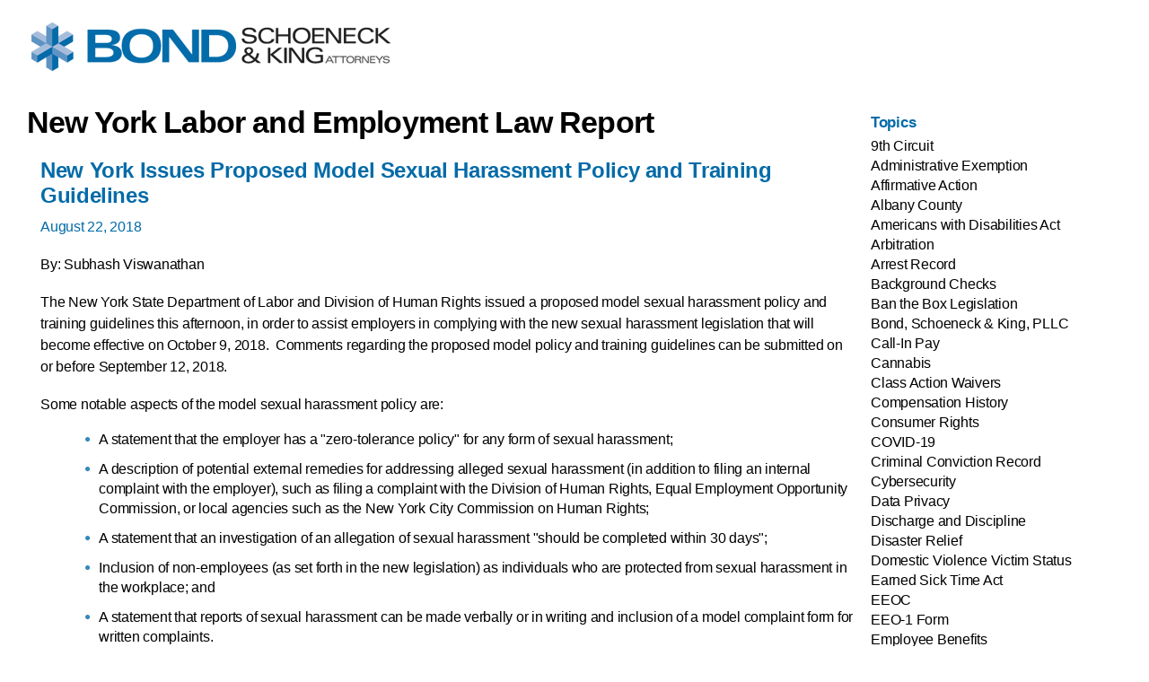

--- FILE ---
content_type: text/html; charset=UTF-8
request_url: https://www.bsk.com/new-york-labor-and-employment-law-report/new-york-issues-proposed-model-sexual-harassment-policy-and-training-guidelines/print
body_size: 7026
content:
<!DOCTYPE html>
<html lang="en">
<head>
	<meta charset="UTF-8">
	<title>Print View - New York Issues Proposed Model Sexual Harassment Policy and Training Guidelines - Bond, Schoeneck &amp; King PLLC</title>
	<meta name="description" content=" Bond represents clients in agribusiness and natural resources; commercial lending and transactions; real estate development and construction; defense and high-tech; energy and chemicals; health care and long-term care; manufacturing and electronics; municipalities and school districts; higher education; and other exempt and nonprofit organizations. ">
	<meta name="viewport" content="width=device-width, initial-scale=1">
    <meta name="robots" content="noindex">
    <!-- Bootstrap core CSS -->
    <!--<link href="https://www.bsk.com/assets/css/bootstrap.css" rel="stylesheet">-->

    <!-- IE10 viewport hack for Surface/desktop Windows 8 bug -->
    <link href="https://www.bsk.com/assets/js/bootstrap-3.3.7/docs/assets/css/ie10-viewport-bug-workaround.css" rel="stylesheet">

    <link href="https://www.bsk.com/assets/css/global.css" rel="stylesheet">

	<link rel="stylesheet" href="https://www.bsk.com/assets/css/print_friendly.css" type="text/css" />

    <link href="https://fonts.googleapis.com/css?family=Montserrat:400,700" rel="stylesheet">
    <link href="https://fonts.googleapis.com/css?family=News+Cycle:400,700" rel="stylesheet">
    <link rel="stylesheet" href="https://maxcdn.bootstrapcdn.com/font-awesome/4.5.0/css/font-awesome.min.css">
	<script type="text/javascript" src="//script.crazyegg.com/pages/scripts/0081/1109.js" async></script>
	<style>

	</style>

</head>

<body>
<!--<body onLoad="alert('To exit the Printer Friendly view, click on the firm logo'); window.print();">-->
<div id="main_content">

 	<a href="javascript: history.back(-1);" title="Back to Home Page"><img src="https://www.bsk.com/assets/images/bond_pdf_logo.png" id="main-logo" alt="Bond, Schoeneck &amp; King PLLC" title="Bond, Schoeneck &amp; King PLLC"></a>

	<table cellpadding="0" cellspacing="0" border="0" width="100%" id="main" role="presentation">
		<tr>

			<td valign="top" id="center_column">

				<div class="content">
                    					<h1>New York Labor and Employment Law Report
</h1>
                  						<main id="main_content" class="hidden-xs col-sm-9 col-md-6 main">

  <nav aria-label="Breadcrumb" class="breadcrumb">
      <ol class="breadcrumb">
          <li class="breadcrumb-item"><a href="/">Home</a></li>
          <li class="breadcrumb-item"><a href="https://www.bsk.com/new-york-labor-and-employment-law-report">New York Labor and Employment Law Report</a></li>
          <!--<li class="breadcrumb-item active"><a href="https://www.bsk.com/new-york-labor-and-employment-law-report/new-york-law">New York Law</a></li>-->
          <li class="breadcrumb-item active">Blog Post</li>
      </ol>
  </nav>


  <h1 class="h2 search-title">New York Issues Proposed Model Sexual Harassment Policy and Training Guidelines </h1>

  <p class="date">August 22, 2018</p>



  	                  
              
              
                                                  
                   
                                                  
                            
              
                
  

      <p>By: <a href="https://www.bsk.com/people/subhash-viswanathan">Subhash Viswanathan</a></p>
  

    <p>The New York State Department of Labor and Division of Human Rights issued a <a href="http://www.ny.gov/sites/ny.gov/files/atoms/files/StatewideSexualHarassment_PreventionPolicy.pdf">proposed model sexual harassment policy</a> and <a href="http://www.ny.gov/sites/ny.gov/files/atoms/files/SexualHarassmentDRAFTModelTraining.pdf">training guidelines</a> this afternoon, in order to assist employers in complying with the <a href="http://www.bsk.com/new-york-labor-and-employment-law-report/new-legislation-focused-on-preventing-sexual-harassment-included-in-the-2019-new-york-state-budget">new sexual harassment legislation</a> that will become effective on October 9, 2018.&nbsp; <a href="http://www.ny.gov/content/sexual-harassment-prevention-policies">Comments</a> regarding the proposed model policy and training guidelines can be submitted on or before September 12, 2018.</p>

<p>Some notable aspects of the model sexual harassment policy are:</p>

<ul>
	<li>A statement that the employer has a &quot;zero-tolerance policy&quot; for any form of sexual harassment;</li>
	<li>A description&nbsp;of potential external remedies for addressing alleged sexual harassment (in addition to filing an internal complaint with the employer), such as filing a complaint with the Division of Human Rights, Equal Employment Opportunity Commission, or local agencies such as the New York City Commission on Human Rights;</li>
	<li>A statement that an investigation of an allegation of sexual harassment &quot;should be completed within 30 days&quot;;</li>
	<li>Inclusion of non-employees (as set forth in the new legislation) as individuals who are protected from sexual harassment in the workplace; and</li>
	<li>A statement that reports of sexual harassment can be made verbally or in writing and&nbsp;inclusion of a <a href="http://www.ny.gov/sites/ny.gov/files/atoms/files/ComplaintformSexualHarassment.pdf">model complaint form</a> for written complaints.</li>
</ul>

<p>The proposed sexual harassment training guidelines require that the annual training be &quot;interactive,&quot; which means that&nbsp;the training&nbsp;must have some level of participation by those being trained.&nbsp; The training must include as many of the following elements as possible:&nbsp; (1) be web-based, with questions asked of employees as part of the program; (2) accommodate questions asked by employees; (3) include a live trainer made available during the session to answer questions; and (4) require feedback from employees about the training and the materials presented.</p>

<p>The <a href="http://www.ny.gov/combating-sexual-harassment-workplace/combating-sexual-harassment-frequently-asked-questions#for-employers">FAQs</a> published along with the model policy and training guidelines provide that employers must complete the model training or a comparable training for all employees&nbsp;that meets the minimum standards by January 1, 2019.&nbsp; Employers must train every employee at least once per year thereafter, which can be based on the calendar year, anniversary of each employee&#39;s start date, or any other date the employer chooses.&nbsp; New employees must complete the sexual harassment training within 30 calendar days of starting their job.</p>

<p>Our firm will be conducting a series of breakfast briefings on this topic in 13 locations across New York State from early October to early November.&nbsp; By that time, the model policy and training guidelines will likely be issued in final form.&nbsp; Here is the registration link for our <a href="http://www.bsk.com/news-events-videos/new-state-required-anti-harassment-policies-and-sexual-harassment-training-programs">11&nbsp;Upstate briefings</a> and here is the registration link for our <a href="http://www.bsk.com/news-events-videos/new-state-required-anti-harassment-policies-and-sexual-harassment-training-programs---breakfast-briefings-downstate">2 Downstate briefings</a>,&nbsp;so that you can sign up for the briefing that is most convenient for you.</p>

  
</main><!--end col-sm-9 col-md-6 col-sm-12 -->

  <!--RIGHT SIDEBAR FOR LARGER SCREENS -->
  <aside aria-label="Right Sidebar for Larger Screens" class="hidden-xs right-sidebar">
          <section class="hidden-xs hidden-sm sidelinks" aria-label="Right Sidebar Related Practice Area Contacts">
            <h3>Search Blog</h3>
            <div class="pub_search">
            <form class="pub_form" action="https://www.bsk.com/new-york-labor-and-employment-law-report/search" method="get" enctype="multipart/form-data">
            <fieldset>

            <label>
            <input type="text" size="33" class="text_box" name="s" placeholder="Keyword" value="" onfocus="this.value = ( this.value == this.defaultValue ) ? '' : this.value;return true;" /></label>

            <label>
            <input type="submit" name="submit" value="Search" class="submit" />
            </label>

            </fieldset>
            </form>

			<div id="mc_embed_signup">
<form action="https://bsk.us7.list-manage.com/subscribe/post?u=9b8ee22c3b489d0b08b94f1b3&amp;id=07c93060e2" method="post" id="mc-embedded-subscribe-form" name="mc-embedded-subscribe-form" class="pub_form validate" target="_blank" novalidate>
    <div id="mc_embed_signup_scroll">
	<h3>Subscribe to our mailing list</h3>
<div class="indicates-required"><span class="asterisk">*</span> indicates required</div>
<div class="mc-field-group">
	<label for="mce-EMAIL">Email Address  <span class="asterisk">*</span>
</label>
	<input type="email" value="" name="EMAIL" class="required email" id="mce-EMAIL">
</div>
<div class="mc-field-group">
	<label for="mce-FNAME">First Name  <span class="asterisk">*</span>
</label>
	<input type="text" value="" name="FNAME" class="required" id="mce-FNAME">
</div>
<div class="mc-field-group">
	<label for="mce-LNAME">Last Name  <span class="asterisk">*</span>
</label>
	<input type="text" value="" name="LNAME" class="required" id="mce-LNAME">
</div>
<div id="mergeRow-gdpr" class="mergeRow gdpr-mergeRow content__gdprBlock mc-field-group">
    <div class="content__gdpr">
        <p>By checking "I agree", you agree to the terms and conditions outlined in our <a href="https://www.bsk.com/info/privacy-policy">Privacy Policy</a>.</p>
        <fieldset class="mc_fieldset gdprRequired mc-field-group" name="interestgroup_field">
		<label class="checkbox subfield" for="gdpr_8717"><input type="checkbox" id="gdpr_8717" name="gdpr[8717]" value="Y" class="av-checkbox gdpr">&nbsp;<span>I agree</span> </label><label class="checkbox subfield" for="gdpr_8721"><input type="checkbox" id="gdpr_8721" name="gdpr[8721]" value="Y" class="av-checkbox gdpr">&nbsp;<span>I would like to receive communications by email</span> </label>
        </fieldset>
    </div>

</div>
	<div id="mce-responses" class="clear">
		<div class="response" id="mce-error-response" style="display:none"></div>
		<div class="response" id="mce-success-response" style="display:none"></div>
	</div>    <!-- real people should not fill this in and expect good things - do not remove this or risk form bot signups-->
    <div style="position: absolute; left: -5000px;" aria-hidden="true"><input type="text" name="b_9b8ee22c3b489d0b08b94f1b3_07c93060e2" tabindex="-1" value=""></div>
    <div class="clear"><input type="submit" value="Subscribe" name="subscribe" id="mc-embedded-subscribe" class="button"></div>
    </div>
     <!--<img src="https://marvel-b1-cdn.bc0a.com/f00000000081454/www.bsk.com/uploads/best-lawyers-updated.jpg" width="421" style="margin-top:20px" height="221" alt="Best Law Firms" />-->
</form>
</div>
<script type='text/javascript' src='//s3.amazonaws.com/downloads.mailchimp.com/js/mc-validate.js'></script><script type='text/javascript'>(function($) {window.fnames = new Array(); window.ftypes = new Array();fnames[0]='EMAIL';ftypes[0]='email';fnames[1]='FNAME';ftypes[1]='text';fnames[2]='LNAME';ftypes[2]='text';}(jQuery));var $mcj = jQuery.noConflict(true);</script>
<!--End mc_embed_signup-->            
            </div>
          </section>

   </aside>

<!-- BEGIN MOBILE ACCORDION FOR MAIN CONTENT -->

<section class="accordion-set main hidden-sm hidden-md hidden-lg" aria-label="Main Section Expandable Content">
<div class="accordion-container"><a href="#" class="accordion-toggle-arrow bg-blue default-open"><span class="toggle-title">Overview</span><span class="toggle-icon"><img src="https://marvel-b1-cdn.bc0a.com/f00000000081454/www.bsk.com/assets/images/toggle-arrow-right.png" width="25" height="24" alt="Toggle Button" /></span></a>
    <div class="accordion-content">

    <h2>New York Issues Proposed Model Sexual Harassment Policy and Training Guidelines </h2>


    <p class="date">August 22, 2018</p>


          <p>By: <a href="https://www.bsk.com/people/subhash-viswanathan">Subhash Viswanathan</a></p>
    

        <p>The New York State Department of Labor and Division of Human Rights issued a <a href="http://www.ny.gov/sites/ny.gov/files/atoms/files/StatewideSexualHarassment_PreventionPolicy.pdf">proposed model sexual harassment policy</a> and <a href="http://www.ny.gov/sites/ny.gov/files/atoms/files/SexualHarassmentDRAFTModelTraining.pdf">training guidelines</a> this afternoon, in order to assist employers in complying with the <a href="http://www.bsk.com/new-york-labor-and-employment-law-report/new-legislation-focused-on-preventing-sexual-harassment-included-in-the-2019-new-york-state-budget">new sexual harassment legislation</a> that will become effective on October 9, 2018.&nbsp; <a href="http://www.ny.gov/content/sexual-harassment-prevention-policies">Comments</a> regarding the proposed model policy and training guidelines can be submitted on or before September 12, 2018.</p>

<p>Some notable aspects of the model sexual harassment policy are:</p>

<ul>
	<li>A statement that the employer has a &quot;zero-tolerance policy&quot; for any form of sexual harassment;</li>
	<li>A description&nbsp;of potential external remedies for addressing alleged sexual harassment (in addition to filing an internal complaint with the employer), such as filing a complaint with the Division of Human Rights, Equal Employment Opportunity Commission, or local agencies such as the New York City Commission on Human Rights;</li>
	<li>A statement that an investigation of an allegation of sexual harassment &quot;should be completed within 30 days&quot;;</li>
	<li>Inclusion of non-employees (as set forth in the new legislation) as individuals who are protected from sexual harassment in the workplace; and</li>
	<li>A statement that reports of sexual harassment can be made verbally or in writing and&nbsp;inclusion of a <a href="http://www.ny.gov/sites/ny.gov/files/atoms/files/ComplaintformSexualHarassment.pdf">model complaint form</a> for written complaints.</li>
</ul>

<p>The proposed sexual harassment training guidelines require that the annual training be &quot;interactive,&quot; which means that&nbsp;the training&nbsp;must have some level of participation by those being trained.&nbsp; The training must include as many of the following elements as possible:&nbsp; (1) be web-based, with questions asked of employees as part of the program; (2) accommodate questions asked by employees; (3) include a live trainer made available during the session to answer questions; and (4) require feedback from employees about the training and the materials presented.</p>

<p>The <a href="http://www.ny.gov/combating-sexual-harassment-workplace/combating-sexual-harassment-frequently-asked-questions#for-employers">FAQs</a> published along with the model policy and training guidelines provide that employers must complete the model training or a comparable training for all employees&nbsp;that meets the minimum standards by January 1, 2019.&nbsp; Employers must train every employee at least once per year thereafter, which can be based on the calendar year, anniversary of each employee&#39;s start date, or any other date the employer chooses.&nbsp; New employees must complete the sexual harassment training within 30 calendar days of starting their job.</p>

<p>Our firm will be conducting a series of breakfast briefings on this topic in 13 locations across New York State from early October to early November.&nbsp; By that time, the model policy and training guidelines will likely be issued in final form.&nbsp; Here is the registration link for our <a href="http://www.bsk.com/news-events-videos/new-state-required-anti-harassment-policies-and-sexual-harassment-training-programs">11&nbsp;Upstate briefings</a> and here is the registration link for our <a href="http://www.bsk.com/news-events-videos/new-state-required-anti-harassment-policies-and-sexual-harassment-training-programs---breakfast-briefings-downstate">2 Downstate briefings</a>,&nbsp;so that you can sign up for the briefing that is most convenient for you.</p>

    
  </div>
    <!--end accordion-content --> </div>
<!-- end accordion-container-->
</section>

				</div>

			</td>

                                        <td valign="top" id="right_column">
 		  <!--start both sidebars here -->
<div class="col-sm-3-norel col-md-3-norel">

	<!--LEFT SIDEBAR -->

    <aside aria-label="Left Sidebar" class="hidden-xs left-sidebar">
    <section class="tabs-left" aria-label="Side Tabs">
       <h3>Topics</h3>
       <ul class="" title="Sub-level Navigation">
                <li><a href="https://www.bsk.com/new-york-labor-and-employment-law-report/9th-circuit" title="9th Circuit">9th Circuit</a></li>
                <li><a href="https://www.bsk.com/new-york-labor-and-employment-law-report/administrative-exemption" title="Administrative Exemption">Administrative Exemption</a></li>
                <li><a href="https://www.bsk.com/new-york-labor-and-employment-law-report/affirmative-action" title="Affirmative Action">Affirmative Action</a></li>
                <li><a href="https://www.bsk.com/new-york-labor-and-employment-law-report/albany-county" title="Albany County">Albany County</a></li>
                <li><a href="https://www.bsk.com/new-york-labor-and-employment-law-report/americans-with-disabilities-act" title="Americans with Disabilities Act">Americans with Disabilities Act</a></li>
                <li><a href="https://www.bsk.com/new-york-labor-and-employment-law-report/arbitration" title="Arbitration">Arbitration</a></li>
                <li><a href="https://www.bsk.com/new-york-labor-and-employment-law-report/arrest-record" title="Arrest Record">Arrest Record</a></li>
                <li><a href="https://www.bsk.com/new-york-labor-and-employment-law-report/background-checks" title="Background Checks">Background Checks</a></li>
                <li><a href="https://www.bsk.com/new-york-labor-and-employment-law-report/ban-the-box-legislation" title="Ban the Box Legislation">Ban the Box Legislation</a></li>
                <li><a href="https://www.bsk.com/new-york-labor-and-employment-law-report/bond-schoeneck-king-pllc" title="Bond, Schoeneck &amp; King, PLLC">Bond, Schoeneck &amp; King, PLLC</a></li>
                <li><a href="https://www.bsk.com/new-york-labor-and-employment-law-report/call-in-pay" title="Call-In Pay">Call-In Pay</a></li>
                <li><a href="https://www.bsk.com/new-york-labor-and-employment-law-report/cannabis" title="Cannabis">Cannabis</a></li>
                <li><a href="https://www.bsk.com/new-york-labor-and-employment-law-report/class-action-waivers" title="Class Action Waivers">Class Action Waivers</a></li>
                <li><a href="https://www.bsk.com/new-york-labor-and-employment-law-report/compensation-history" title="Compensation History">Compensation History</a></li>
                <li><a href="https://www.bsk.com/new-york-labor-and-employment-law-report/consumer-rights" title="Consumer Rights">Consumer Rights</a></li>
                <li><a href="https://www.bsk.com/new-york-labor-and-employment-law-report/covid-19" title="COVID-19">COVID-19</a></li>
                <li><a href="https://www.bsk.com/new-york-labor-and-employment-law-report/criminal-conviction-record" title="Criminal Conviction Record">Criminal Conviction Record</a></li>
                <li><a href="https://www.bsk.com/new-york-labor-and-employment-law-report/cybersecurity" title="Cybersecurity">Cybersecurity</a></li>
                <li><a href="https://www.bsk.com/new-york-labor-and-employment-law-report/data-privacy" title="Data Privacy">Data Privacy</a></li>
                <li><a href="https://www.bsk.com/new-york-labor-and-employment-law-report/discharge-and-discipline" title="Discharge and Discipline">Discharge and Discipline</a></li>
                <li><a href="https://www.bsk.com/new-york-labor-and-employment-law-report/disaster-relief" title="Disaster Relief">Disaster Relief</a></li>
                <li><a href="https://www.bsk.com/new-york-labor-and-employment-law-report/domestic-violence-victim-status" title="Domestic Violence Victim Status">Domestic Violence Victim Status</a></li>
                <li><a href="https://www.bsk.com/new-york-labor-and-employment-law-report/earned-sick-time-act" title="Earned Sick Time Act">Earned Sick Time Act</a></li>
                <li><a href="https://www.bsk.com/new-york-labor-and-employment-law-report/eeoc" title="EEOC">EEOC</a></li>
                <li><a href="https://www.bsk.com/new-york-labor-and-employment-law-report/eeo-1-form" title="EEO-1 Form">EEO-1 Form</a></li>
                <li><a href="https://www.bsk.com/new-york-labor-and-employment-law-report/employee-benefits" title="Employee Benefits">Employee Benefits</a></li>
                <li><a href="https://www.bsk.com/new-york-labor-and-employment-law-report/employee-privacy" title="Employee Privacy">Employee Privacy</a></li>
                <li><a href="https://www.bsk.com/new-york-labor-and-employment-law-report/employee-scheduling" title="Employee Scheduling">Employee Scheduling</a></li>
                <li><a href="https://www.bsk.com/new-york-labor-and-employment-law-report/employment-contracts" title="Employment Contracts">Employment Contracts</a></li>
                <li><a href="https://www.bsk.com/new-york-labor-and-employment-law-report/employment-discrimination" title="Employment Discrimination">Employment Discrimination</a></li>
                <li><a href="https://www.bsk.com/new-york-labor-and-employment-law-report/equal-employment-opportunity-commission" title="Equal Employment Opportunity Commission">Equal Employment Opportunity Commission</a></li>
                <li><a href="https://www.bsk.com/new-york-labor-and-employment-law-report/executive-exemption" title="Executive Exemption">Executive Exemption</a></li>
                <li><a href="https://www.bsk.com/new-york-labor-and-employment-law-report/fair-labor-standards-act" title="Fair Labor Standards Act">Fair Labor Standards Act</a></li>
                <li><a href="https://www.bsk.com/new-york-labor-and-employment-law-report/faithless-servant-doctrine" title="Faithless Servant Doctrine">Faithless Servant Doctrine</a></li>
                <li><a href="https://www.bsk.com/new-york-labor-and-employment-law-report/family-and-medical-leave-act" title="Family and Medical Leave Act">Family and Medical Leave Act</a></li>
                <li><a href="https://www.bsk.com/new-york-labor-and-employment-law-report/federal-contractors" title="Federal Contractors">Federal Contractors</a></li>
                <li><a href="https://www.bsk.com/new-york-labor-and-employment-law-report/federal-trade-commission" title="Federal Trade Commission">Federal Trade Commission</a></li>
                <li><a href="https://www.bsk.com/new-york-labor-and-employment-law-report/flsa" title="FLSA">FLSA</a></li>
                <li><a href="https://www.bsk.com/new-york-labor-and-employment-law-report/harassment" title="Harassment">Harassment</a></li>
                <li><a href="https://www.bsk.com/new-york-labor-and-employment-law-report/higher-education" title="Higher Education">Higher Education</a></li>
                <li><a href="https://www.bsk.com/new-york-labor-and-employment-law-report/hipaa" title="HIPAA">HIPAA</a></li>
                <li><a href="https://www.bsk.com/new-york-labor-and-employment-law-report/hiring-process" title="Hiring Process">Hiring Process</a></li>
                <li><a href="https://www.bsk.com/new-york-labor-and-employment-law-report/immigration" title="Immigration">Immigration</a></li>
                <li><a href="https://www.bsk.com/new-york-labor-and-employment-law-report/independent-contractors" title="Independent Contractors">Independent Contractors</a></li>
                <li><a href="https://www.bsk.com/new-york-labor-and-employment-law-report/internal-revenue-code" title="Internal Revenue Code">Internal Revenue Code</a></li>
                <li><a href="https://www.bsk.com/new-york-labor-and-employment-law-report/job-applicants" title="Job Applicants">Job Applicants</a></li>
                <li><a href="https://www.bsk.com/new-york-labor-and-employment-law-report/labor-relations" title="Labor Relations">Labor Relations</a></li>
                <li><a href="https://www.bsk.com/new-york-labor-and-employment-law-report/long-term-leave-of-absence" title="Long Term Leave of Absence">Long Term Leave of Absence</a></li>
                <li><a href="https://www.bsk.com/new-york-labor-and-employment-law-report/marijuana" title="Marijuana">Marijuana</a></li>
                <li><a href="https://www.bsk.com/new-york-labor-and-employment-law-report/marital-status-discrimination" title="Marital Status Discrimination">Marital Status Discrimination</a></li>
                <li><a href="https://www.bsk.com/new-york-labor-and-employment-law-report/national-labor-relations-board" title="National Labor Relations Board">National Labor Relations Board</a></li>
                <li><a href="https://www.bsk.com/new-york-labor-and-employment-law-report/new-york-city" title="New York City">New York City</a></li>
                <li><a href="https://www.bsk.com/new-york-labor-and-employment-law-report/new-york-city-commission-on-human-rights" title="New York City Commission on Human Rights">New York City Commission on Human Rights</a></li>
                <li><a href="https://www.bsk.com/new-york-labor-and-employment-law-report/new-york-city-human-rights-law" title="New York City Human Rights Law">New York City Human Rights Law</a></li>
                <li><a href="https://www.bsk.com/new-york-labor-and-employment-law-report/new-york-law" title="New York Law">New York Law</a></li>
                <li><a href="https://www.bsk.com/new-york-labor-and-employment-law-report/new-york-minimum-wage-rate" title="New York Minimum Wage Rate">New York Minimum Wage Rate</a></li>
                <li><a href="https://www.bsk.com/new-york-labor-and-employment-law-report/new-york-state-department-of-labor" title=" New York State Department of Labor"> New York State Department of Labor</a></li>
                <li><a href="https://www.bsk.com/new-york-labor-and-employment-law-report/non-compete-agreements" title="Non-Compete Agreements">Non-Compete Agreements</a></li>
                <li><a href="https://www.bsk.com/new-york-labor-and-employment-law-report/nysdol" title="NYSDOL">NYSDOL</a></li>
                <li><a href="https://www.bsk.com/new-york-labor-and-employment-law-report/occupational-safety-and-health" title="Occupational Safety and Health">Occupational Safety and Health</a></li>
                <li><a href="https://www.bsk.com/new-york-labor-and-employment-law-report/ofccp" title="OFCCP">OFCCP</a></li>
                <li><a href="https://www.bsk.com/new-york-labor-and-employment-law-report/office-of-federal-contract-compliance-programs" title="Office of Federal Contract Compliance Programs">Office of Federal Contract Compliance Programs</a></li>
                <li><a href="https://www.bsk.com/new-york-labor-and-employment-law-report/osha" title="OSHA">OSHA</a></li>
                <li><a href="https://www.bsk.com/new-york-labor-and-employment-law-report/paid-family-leave" title="Paid Family Leave">Paid Family Leave</a></li>
                <li><a href="https://www.bsk.com/new-york-labor-and-employment-law-report/paid-leave-for-cancer-screenings" title="Paid Leave for Cancer Screenings">Paid Leave for Cancer Screenings</a></li>
                <li><a href="https://www.bsk.com/new-york-labor-and-employment-law-report/paid-sick-leave" title="Paid Sick Leave">Paid Sick Leave</a></li>
                <li><a href="https://www.bsk.com/new-york-labor-and-employment-law-report/presidential-proclamation" title="Presidential Proclamation">Presidential Proclamation</a></li>
                <li><a href="https://www.bsk.com/new-york-labor-and-employment-law-report/public-employment" title="Public Employment">Public Employment</a></li>
                <li><a href="https://www.bsk.com/new-york-labor-and-employment-law-report/race-discrimination" title="Race Discrimination">Race Discrimination</a></li>
                <li><a href="https://www.bsk.com/new-york-labor-and-employment-law-report/reasonable-accommodation" title="Reasonable Accommodation">Reasonable Accommodation</a></li>
                <li><a href="https://www.bsk.com/new-york-labor-and-employment-law-report/reductions-in-force" title="Reductions in Force">Reductions in Force</a></li>
                <li><a href="https://www.bsk.com/new-york-labor-and-employment-law-report/retaliation" title="Retaliation">Retaliation</a></li>
                <li><a href="https://www.bsk.com/new-york-labor-and-employment-law-report/safe-time" title="Safe Time">Safe Time</a></li>
                <li><a href="https://www.bsk.com/new-york-labor-and-employment-law-report/second-circuit-court-of-appeals" title="Second Circuit Court of Appeals">Second Circuit Court of Appeals</a></li>
                <li><a href="https://www.bsk.com/new-york-labor-and-employment-law-report/services" title="Services">Services</a></li>
                <li><a href="https://www.bsk.com/new-york-labor-and-employment-law-report/sex-discrimination" title="Sex Discrimination">Sex Discrimination</a></li>
                <li><a href="https://www.bsk.com/new-york-labor-and-employment-law-report/sexual-harassment" title="Sexual Harassment">Sexual Harassment</a></li>
                <li><a href="https://www.bsk.com/new-york-labor-and-employment-law-report/sexual-orientation-discrimination" title="Sexual Orientation Discrimination">Sexual Orientation Discrimination</a></li>
                <li><a href="https://www.bsk.com/new-york-labor-and-employment-law-report/strikes" title="Strikes">Strikes</a></li>
                <li><a href="https://www.bsk.com/new-york-labor-and-employment-law-report/title-vii-of-the-civil-rights-act" title="Title VII of the Civil Rights Act">Title VII of the Civil Rights Act</a></li>
                <li><a href="https://www.bsk.com/new-york-labor-and-employment-law-report/trade-secrets" title="Trade Secrets">Trade Secrets</a></li>
                <li><a href="https://www.bsk.com/new-york-labor-and-employment-law-report/travel-ban" title="Travel Ban">Travel Ban</a></li>
                <li><a href="https://www.bsk.com/new-york-labor-and-employment-law-report/unemployment" title="Unemployment">Unemployment</a></li>
                <li><a href="https://www.bsk.com/new-york-labor-and-employment-law-report/union-organizing" title="Union Organizing">Union Organizing</a></li>
                <li><a href="https://www.bsk.com/new-york-labor-and-employment-law-report/usdol" title="USDOL">USDOL</a></li>
                <li><a href="https://www.bsk.com/new-york-labor-and-employment-law-report/us-department-of-labor" title="U.S. Department of Labor">U.S. Department of Labor</a></li>
                <li><a href="https://www.bsk.com/new-york-labor-and-employment-law-report/us-supreme-court" title="U.S. Supreme Court">U.S. Supreme Court</a></li>
                <li><a href="https://www.bsk.com/new-york-labor-and-employment-law-report/wage-and-hour" title="Wage and Hour">Wage and Hour</a></li>
                <li><a href="https://www.bsk.com/new-york-labor-and-employment-law-report/white-collar-exemptions" title="White-Collar Exemptions">White-Collar Exemptions</a></li>
                <li><a href="https://www.bsk.com/new-york-labor-and-employment-law-report/whistleblowers" title="Whistleblowers">Whistleblowers</a></li>
                <li><a href="https://www.bsk.com/new-york-labor-and-employment-law-report/workplace-illness" title="Workplace Illness">Workplace Illness</a></li>
              </ul>
    </section>
  </aside>
  

  <!--RIGHT SIDEBAR FOR SMALL SCREENS -->
  <aside aria-label="Right Sidebar for Small Screens" class="hidden-md hidden-lg">

   <section class="sidelinks hidden-sm" aria-label="Right Sidebar Related Practice Area Contacts">
            <h3>Search New York Labor and Employment Law Report</h3>
            <div class="pub_search">
            <form class="pub_form" action="https://www.bsk.com/new-york-labor-and-employment-law-report/search" method="get" enctype="multipart/form-data">
            <fieldset>

            <label>
            <input type="text" size="33" class="text_box" name="s" placeholder="Keyword" value="" onfocus="this.value = ( this.value == this.defaultValue ) ? '' : this.value;return true;" /></label>

            <label>
            <input type="submit" name="submit" value="Search" class="submit" />
            </label>

            </fieldset>
            </form>

			<div id="mc_embed_signup">
<form action="https://bsk.us7.list-manage.com/subscribe/post?u=9b8ee22c3b489d0b08b94f1b3&amp;id=07c93060e2" method="post" id="mc-embedded-subscribe-form" name="mc-embedded-subscribe-form" class="pub_form validate" target="_blank" novalidate>
    <div id="mc_embed_signup_scroll">
	<h3>Subscribe to our mailing list</h3>
<div class="indicates-required"><span class="asterisk">*</span> indicates required</div>
<div class="mc-field-group">
	<label for="mce-EMAIL">Email Address  <span class="asterisk">*</span>
</label>
	<input type="email" value="" name="EMAIL" class="required email" id="mce-EMAIL">
</div>
<div class="mc-field-group">
	<label for="mce-FNAME">First Name  <span class="asterisk">*</span>
</label>
	<input type="text" value="" name="FNAME" class="required" id="mce-FNAME">
</div>
<div class="mc-field-group">
	<label for="mce-LNAME">Last Name  <span class="asterisk">*</span>
</label>
	<input type="text" value="" name="LNAME" class="required" id="mce-LNAME">
</div>
<div id="mergeRow-gdpr" class="mergeRow gdpr-mergeRow content__gdprBlock mc-field-group">
    <div class="content__gdpr">
        <p>By checking "I agree", you agree to the terms and conditions outlined in our <a href="https://www.bsk.com/info/privacy-policy">Privacy Policy</a>.</p>
        <fieldset class="mc_fieldset gdprRequired mc-field-group" name="interestgroup_field">
		<label class="checkbox subfield" for="gdpr_8717"><input type="checkbox" id="gdpr_8717" name="gdpr[8717]" value="Y" class="av-checkbox gdpr">&nbsp;<span>I agree</span> </label><label class="checkbox subfield" for="gdpr_8721"><input type="checkbox" id="gdpr_8721" name="gdpr[8721]" value="Y" class="av-checkbox gdpr">&nbsp;<span>I would like to receive communications by email</span> </label>
        </fieldset>
    </div>

</div>
	<div id="mce-responses" class="clear">
		<div class="response" id="mce-error-response" style="display:none"></div>
		<div class="response" id="mce-success-response" style="display:none"></div>
	</div>    <!-- real people should not fill this in and expect good things - do not remove this or risk form bot signups-->
    <div style="position: absolute; left: -5000px;" aria-hidden="true"><input type="text" name="b_9b8ee22c3b489d0b08b94f1b3_07c93060e2" tabindex="-1" value=""></div>
    <div class="clear"><input type="submit" value="Subscribe" name="subscribe" id="mc-embedded-subscribe" class="button"></div>
    </div>
     <!--<img src="https://marvel-b1-cdn.bc0a.com/f00000000081454/www.bsk.com/uploads/best-lawyers-updated.jpg" width="421" style="margin-top:20px" height="221" alt="Best Law Firms" />-->
</form>
</div>
<script type='text/javascript' src='//s3.amazonaws.com/downloads.mailchimp.com/js/mc-validate.js'></script><script type='text/javascript'>(function($) {window.fnames = new Array(); window.ftypes = new Array();fnames[0]='EMAIL';ftypes[0]='email';fnames[1]='FNAME';ftypes[1]='text';fnames[2]='LNAME';ftypes[2]='text';}(jQuery));var $mcj = jQuery.noConflict(true);</script>
<!--End mc_embed_signup-->            
            </div>
   </section>


  </aside>

</div><!-- end col-sm-3-norel col-md-3-norel  END OF SIDEBARS-->
          </td>
                              
		</tr>
	</table>
	<p>&nbsp;</p>
	<p>&copy; 2025 Bond, Schoeneck &amp; King PLLC. All Rights Reserved.</p>

</div>
<script src="https://ajax.googleapis.com/ajax/libs/jquery/2.2.0/jquery.min.js"></script>
</body>
</html>


--- FILE ---
content_type: text/css
request_url: https://www.bsk.com/assets/css/global.css
body_size: 9070
content:
body, html {
	margin:0px;
	padding:0px;
	font-family:'Montserrat', sans-serif;
	color:#000000;
	background-color:#eee;
	font-size:14px;
	font-size:100%;
	-webkit-font-smoothing:antialiased;
	-moz-osx-font-smoothing:grayscale;
	-webkit-text-size-adjust:none;
	position:relative;
}
h1, h2, h3, h4, h5, h6, .h1, .h2, .h3, .h4, .h5, .h6 {
	font-weight:700;
}
h1 {
	letter-spacing:-.025em;
}
h2, .h2 {
	font-size:22px;
	color:#036BA8;
	letter-spacing:-.015em;
}
h3 {
	font-size:16px;
	color:#036BA8;
	letter-spacing:-.015em;
}
h4 {
	font-size:14px;
	color:#000000;
	letter-spacing:-.015em;
}
p {
	font-size:14px;
	line-height:142%;
	letter-spacing:-.015em;
}
ul {
	font-size:14px;
	line-height:142%;
	letter-spacing:-.015em;
	margin:0px;
	padding:0px;
	list-style:none;
}
ol {
	font-size:14px;
	line-height:142%;
	letter-spacing:-.015em;
}
p.lead {
	font-size:17px;
	margin-bottom:10px;
}
@media only screen and (min-width:992px) {
 h2, .h2 {
 font-size:24px;
}
 h3 {
 font-size:18px;
}
 h4 {
 font-size:16px;
}
 p {
 font-size:16px;
}
 ul, ol {
 font-size:16px;
}
 p.lead {
 font-size:19px;
}
}
@media only screen and (min-width:1480px) {
 h2, .h2 {
 font-size:26px;
}
 h3 {
 font-size:19px;
}
 p {
 font-size:17px;
}
 p.lead {
 font-size:21px;
}
 ul, ol {
 font-size:17px;
}
}
a {
	color:inherit;
	transition:all 0.12s ease-in-out 0s;
}
a:visited {
	color:#000;
	text-decoration:none;
}
a:focus, a:hover {
	text-decoration:none;
}
a:hover, a:focus {
	color:#FF9900;
	text-decoration: underline;
	text-decoration-style: solid;
}

:focus {
	outline: 2px #1E7C9F solid;
	outline-offset: 2px;
	box-shadow: 0 0 0 0.2rem rgba(100, 172, 193, .5);
}

.rsvp {
	font-weight:700;
	color:#036BA8;
}
img {
	max-width:100%;
	height:auto;
}
.page-wrapper {
	position:relative;
	width:100%;
	max-width:2000px;
	margin-left:auto;
	margin-right:auto;
	background-color:#FFF;
}
.container-fluid {
	padding-right:0px;
	padding-left:0px;
	display:block;
	clear:both;
}
.container-fluid.content-wrapper {
	width:92%;
	max-width:1682px;
}
.row {
	margin-left:0;
	margin-right:0;
}
.relative {
	position:relative;
}
.row.no-gutters {
	margin-right:0;
	margin-left:0;
}
.row.no-gutters > [class^="col-"], .row.no-gutters > [class*=" col-"] {
 padding-right:0;
 padding-left:0;
}
.spaceabove {
	padding-top:20px;
}
.spacebelow {
	padding-bottom:20px;
}
.col.nonrelative {
	position:static !important;
}
img.top {
	vertical-align:text-top;
}
img.bottom {
	vertical-align:text-bottom;
}
img.middle {
	vertical-align:middle;
}
.bg-transp {
	background-image:url(../images/black-transp.png);
	background-repeat:repeat;
}
.container-fluid.content-wrapper.intro-text {
	margin-top:40px;
}
.bg-orange {
	background-color:#FF9900;
}
.bg-blue {
	background-color:#036BA8;
}
.bg-blue-txt {
	color:#036BA8!important;
}
.bg-blueblk {
	background-color:#203b4f;
}
.bg-dkblue {
	background-color:#203b4f;
}
.bg-ltblue {
	background-color:#3588b9;
}
.bg-green {
	background-color:#2DA594;
}
.bg-green-txt {
	color:#2DA594!important;
}
.bg-ltgreen {
	background-color:#57B7A9;
}
.bg-dkgray {
	background-color:#4C6273;
}
.bg-tan {
	background-color:#c8beac;
}
.bg-sh-dark-blue {
	background-color:#001334;
}
.bg-sh-light-green {
	background-color:#7eb843;
}
.bg-sh-sky-blue {
	background-color:#0074b6;
}
.bg-sh-dark-green {
	background-color:#003831;
}
.bg-sh-baby-blue {
	background-color:#76d1f7;
}
.orange {
	color:#FF9900;
}
.lead {
	font-weight:700;
	color:#036BA8;
}
p.date {
	color:#036BA8;
}
.lead.orange {
	color:#FF9900;
}
sup, sub {
	vertical-align:baseline;
	position:relative;
	top:-0.4em;
}
sub {
	top:0.4em;
}
blockquote {
 font-size:.8rem;
	color:#939598;
	border-left:2px solid #FF9900;
	margin-top:15px;
	margin-right:0;
	margin-bottom:15px;
	margin-left:0;
	padding-top:0px;
	padding-right:0px;
	padding-bottom:0px;
	padding-left:15px;
}
.newslist {
	margin:0px;
	padding:0px;
	padding-top:20px;
	padding-bottom:20px;
	clear:both;
}
.newslist .newsitem {
	width:100%;
	margin:0px;
	padding:0px;
	padding-bottom:15px;
	margin-bottom:15px;
	border-bottom-width:1px;
	border-bottom-style:solid;
	border-bottom-color:#dbd9d8;
	display:table;
	vertical-align:middle;
}
.newslist .newsitem:last-child {
	border:none;
}
.newslist .newsitem p.date {
	line-height:125%;
	margin:0px;
	padding:0px;
	color:#000000;
}
.video-container {
	position:relative;
	padding-bottom:56.25%;
	padding-top:30px;
	height:0;
	overflow:hidden;
}
.video-container iframe, .video-container object, .video-container embed {
	position:absolute;
	top:0;
	left:0;
	width:100%;
	height:100%;
}
.right_static_content {
	margin-top:20px;
}
.right_static_content a {
	color:#036BA8 !important;
}
#skiptocontent a {
	padding:6px;
	position:absolute;
	top:-40px;
	left:0px;
	color:white;
	border-right:1px solid white;
	border-bottom:1px solid white;
	border-bottom-right-radius:8px;
	background:transparent;
	-webkit-transition:top 1s ease-out, background 1s linear;
	transition:top 1s ease-out, background 1s linear;
	z-index:100;
}
#skiptocontent a:focus {
	position:absolute;
	left:0px;
	top:0px;
	background:#036BA8;
	outline:0;
 -webkit-transition:top .1s ease-in, background .5s linear;
 transition:top .1s ease-in, background .5s linear;
}
.visuallyhidden {
	border:0;
	clip:rect(0 0 0 0);
	height:1px;
	margin:-1px;
	overflow:hidden;
	padding:0;
	position:absolute;
	width:1px;
}
.hidden {
	position:absolute;
	left:0;
	top:-500px;
	width:1px;
	height:1px;
	overflow:hidden;
}
header {
	position:absolute;
	top:0px;
	left:0px;
	width:100%;
	z-index:2000;
	padding-top:0px;
	background-image:url(../images/black-transp.png);
	background-repeat:repeat;
}
 @media only screen and (min-width: 992px) {
header {
 padding-top:22px;
 padding-bottom:22px;
 height:104px;
}
header.home {
	height:auto;
 padding-top:0;
 padding-bottom:10px;
}
}
 @media only screen and (min-width: 1226px) {
header {
 padding-top:25px;
 padding-bottom:25px;
}
header.home {
 padding-top:0;
 padding-bottom:10px;
}
}
header .header-wrapper {
	width:90%;
	max-width:1682px;
}
/* header absolute */
header .logo {
	position:absolute;
	width:200px;
	top:0px;
	left:0;
	
	z-index:9999;
}
@media only screen and (min-width:1088px) {
 header .logo {
 width:25%;
 max-width:605px;
}
}

header .logo {
	width:200px;
	z-index:9999;
}
@media only screen and (min-width:1088px) {
 header .logo {
 width:25%;
 max-width:605px;
}
}
header.home .logo {
	
	margin-top:30px;
	
}
@media only screen and (min-width:1088px) {
 header.home .logo {
 width:25%;
 max-width:605px;
}
 header .logo a {
 height:82px;
}
header.home .logo {
 width:45%;
 margin-top:50px;
}
}
@media only screen and (min-width:992px) {
 header.home .logo {
 width:33.33333333%;
}
}
header nav {
 font-family:'News Cycle', sans-serif;
 color:#FFF;
}
header ul {
 margin:0px;
 padding:0px;
 list-style:none;
 line-height:1.42857143;
}
header .row {
 position:relative;
}
 header .row.align-items-center {
 -js-display: flex;
 display: -webkit-box;
 display: -moz-box;
 display: -ms-flexbox;
 display: -webkit-flex;
 display: flex;
 align-items: center;
}
header.home .row {
 max-width:1294px;
 width:100%;
 margin-left:auto;
 margin-right:auto;
}
header .col-sm-6 {
/*padding-top:45px;*/
}
header.home .col-sm-6 {
 padding-top:20px;
}
header .col-sm-3 {
 padding-right:0px;
}
header .btmrow {
 clear:both;
 max-width:1294px;
 width:100%;
 margin-left:auto;
 margin-right:auto;
 padding-top:10px;
 position:relative;
}
header .btmrow.interior {
 clear:both;
 max-width:1600px;
 width:100%;
 margin-left:auto;
 margin-right:auto;
 padding-top:10px;
 position:relative;
}
.main-menu {
 z-index:1000;
 padding:0;
 margin:0;
 margin-top:20px;
 margin-right:0px;
 text-align:left;
 float:right;
}
/*
.main-menu.interior {
 padding-left:190px;
 padding-right:.75rem;
}
@media only screen and (min-width:1200px) {
 .main-menu.interior {
  padding-left:29%;
 }
}
@media only screen and (min-width:1400px) {
 .main-menu.interior {
  padding-left:30%;
 }
}
*/

.main-menu {
 float:right;
 margin-top:15px;
 margin-right:0px;
}
.main-menu li {
 float:left;
 text-align:left;
 color:#FFF;
 padding-left:1.2rem;
 padding-right:1.2rem;
 border-left-width:1px;
 border-left-style:solid;
 border-left-color:#FFF;
}
.main-menu.interior li {
 padding-left:.75rem;
 padding-right:.75rem;
}
@media only screen and (min-width:1200px) {
 .main-menu.interior li {
 padding-left:1rem;
 padding-right:1rem;
}
}
.main-menu li:first-child {
 border-left:none;
 padding-left:0;
}
.main-menu.interior li:last-child {
 border-right-width:1px;
 border-right-style:solid;
 border-right-color:#FFF;
}
.main-menu li:last-child {
 padding-right:0;
}
.main-menu li a, .main-menu li a:visited {
 font-weight:700;
 text-transform:uppercase;
 text-decoration:none;
 color:#FFF;
 display:block;
}
.main-menu li.secondary > a, .main-menu li.secondary >a:visited {
 text-decoration:none;
 color:#FFF;
 text-transform:none;
 font-weight:500;
 padding:0px;
 display:block;
 border-bottom-width:2px;
 border-bottom-style:solid;
 border-bottom-color:transparent;
 transition:border-color 0.2s linear;
}
.main-menu li a.toplink, .main-menu li a.toplink:visited {
 border-bottom-width:4px;
 border-bottom-style:solid;
 border-bottom-color:transparent;
 transition:border-color 0.2s linear;
}
.main-menu li a.toplink:hover {
 color:#FFF;
 border-bottom-width:4px;
 border-bottom-style:solid;
 border-bottom-color:#FF9900;
 transition:border-color 0.2s linear;
}
.main-menu li a.toplink.active {
 color:#FFF;
 border-bottom-width:4px;
 border-bottom-style:solid;
 border-bottom-color:#FF9900;
}
.main-menu.tier2 {
 z-index:1000;
 padding:0;
 margin:0;
 margin-top:25px;
 margin-right:40px;
 text-align:left;
 float:right;
}
.main-menu.tier2 li.secondary {
 border:none;
 padding-left:.3rem;
 padding-right:.3rem;
}
@media only screen and (min-width:1400px) {
 .main-menu.tier2 {
 margin-right:70px;
}
 .main-menu.tier2 li.secondary {
 padding-left:.5rem;
 padding-right:.5rem;
}
}
.main-menu.tier2 li.secondary a:hover {
 color:#FFF;
 border-bottom-width:2px;
 border-bottom-style:solid;
 border-bottom-color:#FF9900;
 transition:border-color 0.2s linear;
}
.main-menu.tier2 li.secondary a.active {
 color:#FFF;
 border-bottom-width:2px;
 border-bottom-style:solid;
 border-bottom-color:#FF9900;
}
.secondary-menu {
 z-index:1000;
 padding:0;
 margin:0;
 margin-right:50px;
 text-align:left;
 float:right;
}
.secondary-menu li {
 float:left;
 text-align:left;
 color:#FFF;
 padding-left:.5rem;
 padding-right:.5rem;
}
.secondary-menu li:first-child {
 padding-left:0;
}
.secondary-menu li a, .secondary-menu li a:visited {
 text-decoration:none;
 color:#FFF;
 font-weight:bold;
 padding:0px;
 display:block;
 border-bottom-width:2px;
 border-bottom-style:solid;
 border-bottom-color:transparent;
}
.secondary-menu li a:hover {
 color:#FFF;
 border-bottom-width:2px;
 border-bottom-style:solid;
 border-bottom-color:#FF9900;
}
.secondary-menu li a.active {
 color:#FFF;
 border-bottom-width:2px;
 border-bottom-style:solid;
 border-bottom-color:#FF9900;
}
.main-menu.home li a {
 font-size:36px;
 color:#FFF;
}
.secondary-menu.home li a {
 font-size:17px;
}
.main-menu.interior li a {
 font-size:21px;
}
.main-menu.interior li.secondary a {
 font-size:12px;
 line-height:200%;
}
.home-slider h1#carouselheading {
 position:absolute;
 top:-100px;
}
#home-slider {
 background-color:#eee;
}
#home-slider .caption {
 width:100%;
 position:absolute;
 bottom:23%;
 color:#ffffff;
 text-align:center;
}
#home-slider .cta {
 font-family:'Montserrat', sans-serif;
 font-weight:700;
 font-size:26px;
 font-size:1.35vw;
 color:#ffffff;
 position:absolute;
 bottom:0px;
 text-align:center;
 left:50%;
 transform:translate(-50%, 0);
 padding-top:8px;
 padding-right:15px;
 padding-bottom:8px;
 padding-left:15px;
 z-index:9999;
}
#home-slider .cta a {
 display:inline;
 color:#ffffff;
 text-align:center;
 vertical-align:middle;
}
#home-slider .cta a:hover {
 text-decoration:none;
 color:#FF9900;
}
#home-slider .cta .fa {
 color:#FF9900;
 display:inline;
 vertical-align:middle;
 padding-left:10px;
}
#home-slider h2 {
 font-size:5vw;
 letter-spacing:-.02em;
 color:#FFF;
}
@media only screen and (min-width:992px) {
 #home-slider h2 {
 font-size:70px;
 font-size:3.65vw;
}
}
@media only screen and (min-width:1600px) {
 #home-slider h2 {
 font-size:70px;
}
}
 @media only screen and (min-width:1200px) {
 .home-slider .bannerimg {
 height: calc(75vh);
}
}
/*.home-slider .bx-wrapper .bx-pager {
	position:absolute;
	bottom:14.5%;
}
.bx-wrapper .bx-pager.bx-default-pager a {
	width:10px;
	height:10px;
	margin:0 4px;
	-moz-border-radius:5px;
	-webkit-border-radius:5px;
	border-radius:5px;
}
.bx-wrapper .bx-pager.bx-default-pager a:hover {
	text-decoration:none;
}
.bx-wrapper .bx-pager.bx-default-pager a:focus {
	text-decoration:none;
}
.home-slider .bx-wrapper .bx-pager.bx-default-pager a {
	background:#fff;
	opacity:.65;
}
.home-slider .bx-wrapper .bx-pager.bx-default-pager a:hover, .home-slider .bx-wrapper .bx-pager.bx-default-pager a.active {
	background:#FF9900;
	opacity:1;
}
*/
.home-slider .owl-dots {
 position:absolute;
 bottom:15px;
 bottom:14.5%;
 left:0;
 width:100%;
 text-align:center;
}
.home-slider .owl-dot {
 background:#fff;
 opacity:.65;
 width:10px;
 height:10px;
 margin:0 4px;
 -moz-border-radius:5px;
 -webkit-border-radius:5px;
 border-radius:5px;
}
.home-slider .owl-dot a:hover, .home-slider .owl-dot.active {
 background:#FF9900;
 opacity:1;
}

/* pause play buttons */

.slider-wrapper {
 position:relative;
}

.pause-play-wrapper {
	border: 1px solid #FFF;
	padding:7px;
	display:inline-block;
	position:absolute;
	bottom:10px;
	right:2.5%;
	z-index:9999;
}
 @media only screen and (min-width: 768px) {
.pause-play-wrapper {
 padding:9px;
bottom:15px;
 right:10px;
 margin-right:6px;
}
}

.pause-play-wrapper .btn {
	padding:0;
	height:30px;
	width:30px;
	margin-left:6px;
	margin-right:6px;
	border: 1px solid #FFF;
}


/* change these colors to match each site's primary and secondary colors */
.btn.playbtn {
	background-color:#036BA8; /* use theme primary color for non-active */
}
.btn.playbtn.active {
	background-color:#FF9900; /* use theme secondary color for active state */
}
.btn.pausebtn {
	background-color:#036BA8;
}
.btn.pausebtn.active {
	background-color:#FF9900;
}





/* news slider uses Owl Carousel */
#news-slider {
 background-color:#eee;
}
.news-slider .owl-dots {
 position:absolute;
 bottom:15px;
 left:0;
 width:100%;
 text-align:center;
}
.news-slider .owl-dot {
 background:#fff;
 opacity:.65;
 width:10px;
 height:10px;
 margin:0 4px;
 -moz-border-radius:5px;
 -webkit-border-radius:5px;
 border-radius:5px;
}
.news-slider .owl-dot a:hover, .news-slider .owl-dot.active {
 background:#FF9900;
 opacity:1;
}
/* intro text */
.intro-text h1 {
 font-size:28px;
 line-height:135%;
}
.intro-text h1:first-of-type {
 margin-top:0px;
}
.intro-text h3 {
 font-size:28px;
 line-height:135%;
}
.intro-text h3:first-of-type {
 margin-top:0px;
}
.intro-text p {
 font-family:'News Cycle', sans-serif;
 font-size:18px;
 line-height:135%;
}
a.linktext, a.linktext:visited {
 font-family:'Montserrat', sans-serif;
 font-size:18px;
 line-height:135%;
 font-weight:bold;
 color:#2DA594;
}
a.linktext:hover {
 color:#FF9900;
}
@media only screen and (min-width:1600px) {
 .intro-text h1 {
 font-size:30px;
}
 .intro-text h3 {
 font-size:30px;
}
 .intro-text p {
 font-size:21px;
}
 a.linktext, a.linktext:visited {
 font-size:21px;
}
}
@media only screen and (max-width:768px) {
 .intro-text h1 {
 font-size:17px;
}
 .intro-text h3 {
 font-size:17px;
}
 .intro-text p {
 font-size:13px;
}
 a.linktext, a.linktext:visited {
 font-size:13px;
}
}
@media only screen and (max-width:767px) {
 .intro-text h1:first-of-type {
 margin-top:10px;
}
 .intro-text h3:first-of-type {
 margin-top:10px;
}
}
.feat-news {
 position:relative;
 margin-top:30px;
 margin-bottom:15px;
 padding-top:30px;
 padding-bottom:10px;
 border-top-width:3px;
 border-bottom-width:3px;
 border-top-style:dotted;
 border-bottom-style:dotted;
 border-top-color:#c8beac;
 border-bottom-color:#c8beac;
}
.feat-news .col-sm-6 {
 padding-bottom:30px;
}
/* small boxes grid */
.smallboxes {
 position:relative;
}
.smallboxes-grid {
 position: absolute;
 top:0;
 left:0;
 height:100%;
 width:100%;
}
.smallbox {
 position: absolute;
 height:48%;
 width:48%;
}
.smallbox:nth-child(1) {
 top:0;
 left:0;
}
.smallbox:nth-child(2) {
 top:0;
 right:0;
}
.smallbox:nth-child(3) {
 bottom:0;
 left:0;
}
.smallbox:nth-child(4) {
 bottom:0;
 right:0;
}
@media only screen and (min-width: 768px) {
 .smallbox {
 height:46%;
 width:46%;
}
}
@media only screen and (min-width: 992px) {
 .smallbox {
 height:48%;
 width:48%;
}
}
/* featured news typography */
.feat-news .caption {
 width:100%;
 height:100%;
 position:absolute;
 top:0px;
 left:0px;
 color:#FFF;
}
.feat-news .caption > .inner {
 width:100%;
 height:100%;
 position:relative;
}
.feat-news .caption h4 {
 font-size:12px;
 color:#FFF;
 font-weight:400;
 text-transform:uppercase;
 width:100%;
 position:absolute;
 top:10px;
 left:0px;
 padding-left:20px;
 padding-right:20px;
}
@media only screen and (min-width: 768px) {
 .feat-news .caption h4 {
 font-size:20px;
 font-size:1.3vw;
}
}
@media only screen and (min-width:1600px) {
 .feat-news .caption h4 {
 font-size:20px;
}
}
.feat-news .caption h3 {
 font-family:'News Cycle', sans-serif;
 font-size:16px;
 font-weight:400;
 letter-spacing:-.02em;
 color:#FFF;
 width:100%;
 position:absolute;
 bottom:10%;
 left:0px;
 padding-left:20px;
 padding-right:20px;
}
@media only screen and (min-width: 768px) {
 .feat-news .caption h3 {
 font-size:36px;
 font-size:2.08vw;
}
}
@media only screen and (min-width: 992px) {
}
@media only screen and (min-width: 1200px) {
}
@media only screen and (min-width:1600px) {
 .feat-news .caption h3 {
 font-size:33px;
}
}
.feat-news .caption p {
 font-family:'News Cycle', sans-serif;
 font-size:11px;
 line-height:125%;
 font-weight:400;
 letter-spacing:-.02em;
 color:#FFF;
 width:100%;
 position:absolute;
 top:70px;
 top:25%;
 left:0px;
 padding-left:20px;
 padding-right:20px;
}
@media only screen and (min-width: 576px) {
 .feat-news .caption p {
 font-size:23px;
}
}
@media only screen and (min-width: 768px) {
 .feat-news .caption p {
 font-size: 1.5vw;
}
}
@media only screen and (min-width: 1200px) {
 .feat-news .caption p {
 font-size: 1.25vw;
}
}
@media only screen and (min-width:1600px) {
 .feat-news .caption p {
 font-size:23px;
}
}
.feat-news .caption a:link, .feat-news .caption a:visited {
 color:#FFF;
}
.feat-news .caption a:hover {
 color:#FFF;
 opacity:.8;
}
.feat-news .caption .cta {
 width:100%;
 position:absolute;
 right:0px;
 text-align:right;
 padding-left:20px;
 padding-right:20px;
}
.feat-news .caption .cta-lg.top {
 width:100%;
 top:5%;
 right:0px;
}
.feat-news .caption .cta.btm {;
 bottom:10px;
}
@media only screen and (min-width: 768px) {
 .feat-news .caption .cta.btm {
 bottom:15px;
}
}
@media only screen and (min-width: 992px) {
}
@media only screen and (min-width: 1200px) {
}
.feat-news .caption .cta.cta-lg img {
 width:10%;
 height:auto;
 padding-bottom:15px;
 float:right;
}
.feat-news .caption .cta.cta-sm img {
 width:14%;
 height:auto;
}
/* padding for feat boxes */
.feat-news .caption h3, .feat-news .caption h4, .feat-news .caption p, .feat-news .caption .cta {
 padding-left:15px;
 padding-right:15px;
}
@media only screen and (min-width: 576px) {
 .feat-news .caption h3, .feat-news .caption h4, .feat-news .caption p, .feat-news .caption .cta {
 padding-left:25px;
 padding-right:25px;
}
}
@media only screen and (min-width: 768px) {
 .feat-news .caption h3, .feat-news .caption h4, .feat-news .caption p, .feat-news .caption .cta {
 padding-left:20px;
 padding-right:20px;
}
}
@media only screen and (min-width: 992px) {
 .feat-news .caption h3, .feat-news .caption h4, .feat-news .caption p, .feat-news .caption .cta {
 padding-left:25px;
 padding-right:25px;
}
}
@media only screen and (min-width: 1200px) {
 .feat-news .caption h3, .feat-news .caption h4, .feat-news .caption p, .feat-news .caption .cta {
 padding-left:35px;
 padding-right:35px;
}
}
/* =============== */
#newsboxes h3 {
 display:none
}
.text-slider {
 padding-bottom:30px;
}
#text-slider {
 text-align:center;
 color:#036BA8;
}
#text-slider p {
 font-size:26px;
 font-weight:700;
 letter-spacing:-.02em;
 color:#036BA8;
}
#text-slider p a:link, #text-slider p a:visited {
 color:#036BA8;
}
#text-slider p a:hover {
 color:#036BA8;
 opacity:.8;
}
.text-slider .bx-wrapper .bx-pager.bx-default-pager a {
 background:#c8beac;
}
.text-slider .bx-wrapper .bx-pager.bx-default-pager a:hover, .text-slider .bx-wrapper .bx-pager.bx-default-pager a.active {
 background:#FF9900;
 opacity:1;
}
.author-and {
 color:#000000;
}
.publication_authors a {
 color:#000000!important;
}
.page-header {
 padding:0px;
 margin:0px;
 margin-bottom:16px;
 border:none;
 position:relative;
}
.page-header picture img {
 width:100%;
 height:auto;
}
.page-header .title {
 padding:0px;
 margin:0px;
 border:none;
 position:absolute;
 left:0;
 bottom:0;
 width:92%;
}
.page-header .title h1, .page-header .title .h1 {
 color:#FFF;
 font-size:7.29vw;
 padding:0px;
 padding-left:5%;
 padding-right:2rem;
 padding-bottom:25px;
 margin:0px;
 padding-top:6px;
background: rgba(0, 0, 0, .4);

}


@media only screen and (min-width:481px) {
.page-header .title h1, .page-header .title .h1 {
 font-size:5.7vw;
}
}
@media only screen and (min-width:651px) {
 .page-header .title {
 left:0;
 bottom:0;
 width:92%;
}
.page-header .title h1, .page-header .title .h1 {
 display:inline-block;
 color:#FFF;
 padding-left:4%;
 font-size:80px;
 /*font-size:4.17vw;*/
 font-size:3.60vw;
 padding-top:15px;
}
}
.page-header .panel {
 padding:0px;
 margin:0px;
 margin-top:20px;
 border:none;
 position:relative;
 width:92%;
 margin-left:auto;
 margin-right:auto;
 background-color:#FF9900;
 color:#FFF;
 border:none;
 border-radius:0px;
 -webkit-box-shadow:none;
 box-shadow:none;
}
@media only screen and (min-width:651px) {
 .page-header .panel {
 padding:0px;
 margin:0px;
 margin-top:5px;
 border:none;
 position:absolute;
 top:25%;
 width:40%;
 right:5%;
 background-color:#FF9900;
 color:#FFF;
 border:none;
 border-radius:0px;
 -webkit-box-shadow:none;
 box-shadow:none;
}
}
@media (min-width:768px) {
 .page-header .panel {
 left:68%;
 right:auto;
 width:26%;
}
}
.page-header .panel-body {
 padding:0px;
 margin:0px;
 padding:15px;
 padding-bottom:5px;
}
.page-header h1 {
 color:#FFF;
}
.page-header .panel h1 {
 font-size:20px;
 color:#FFF;
 padding:0px;
 margin:0px;
 margin-bottom:5px;
}
.page-header .panel h2 {
 font-size:17px;
 color:#203b4f;
 padding:0px;
 margin:0px;
}
.page-header .panel h2.larger {
 font-size:18px;
 color:#FFF;
 padding:0px;
 margin:0px;
 margin-bottom:5px;
}
.page-header .panel p {
 font-family:'News Cycle', sans-serif;
 font-size:16px;
 color:#FFF;
 font-weight:700;
 padding:0px;
}
.page-header .panel p a:link {
 color:#FFF;
 text-decoration:none;
}
.page-header .panel p a:visited {
 color:#FFF;
}
.page-header .panel p a:hover {
 color:#FFF;
 opacity:.8;
}
.page-header .panel p a.disabled:hover {
 color:#FFF;
 opacity:1;
}
.page-header .panel p a[href^="tel:"] {
 color:#FFF;
 text-decoration:none;
}
.page-header .panel p a[href^="tel:"]:visited {
 opacity:1;
}
.page-header .panel p a[href^="tel:"]:hover {
 opacity:1;
}
p.bio_social {
 overflow:hidden;
 margin-top:10px !important;
 vertical-align:middle;
 line-height:2em;
 margin-bottom:5px;
}
@media only screen and (max-width:650px) {
 p.bio_social {
 position:absolute;
 right:15px;
 bottom:3px;
}
}
@media only screen and (min-width:992px) {
 p.bio_social {
 margin-top:20px !important;
}
}
.page-header .panel p.directions {
 color:#FFF;
}
.page-header .panel p.directions .fa {
 color:#FFF;
 font-size:1.75rem;
 padding-left:4px;
 vertical-align:middle;
}
.page-header .panel p.directions2 {
 font-family:'Montserrat', sans-serif;
 font-weight:700;
 color:#FFF;
}
.page-header .panel p.directions2 .fa {
 color:#FFF;
 font-size:1.75rem;
 padding-left:4px;
 vertical-align:middle;
}
.page-header .panel a.vcard {
 display:inline;
 float:left;
 vertical-align:middle;
 padding-top:3px;
}
@media only screen and (max-width:650px) {
 .page-header .panel a.vcard {
 padding-right:15px;
}
}
.page-header .panel a.twitter {
 display:inline;
 float:right;
 vertical-align:middle;
}
.page-header .panel a.linkedin {
 display:inline;
 float:right;
 vertical-align:middle;
}
.page-header .panel .fa-inverse {
 color:#FF9900;
}
@media (min-width:576px) {
 .page-header .panel h1 {
 font-size:16px;
}
 .page-header .panel h2 {
 font-size:14px;
}
 .page-header .panel h2.larger {
 font-size:15px;
}
 .page-header .panel p {
 font-size:13px;
}
}
@media (min-width:650px) {
 .page-header .panel h1 {
 font-size:18px;
}
 .page-header .panel h2 {
 font-size:16px;
}
 .page-header .panel h2.larger {
 font-size:17px;
}
 .page-header .panel p {
 font-size:13px;
}
}
@media (min-width:768px) {
 .page-header .panel h1 {
 font-size:30px;
 font-size:1.75vw;
}
 .page-header .panel h2 {
 font-size:21px;
 font-size:1.09vw;
}
 .page-header .panel h2.larger {
 font-size:24px;
 font-size:1.35vw;
}
}
@media only screen and (min-width:800px) {
 .page-header {
 margin-bottom:46px;
}
}
@media only screen and (min-width:992px) {
 .page-header .panel {
 left:68%;
 width:23%;
}
 .page-header .panel p {
 font-size:16px;
}
}
@media only screen and (min-width:1280px) {
 .page-header .panel {
 left:68%;
 max-width:327px;
}
 .page-header .panel-body {
 padding:25px;
 padding-bottom:15px;
}
}
@media only screen and (min-width:1480px) {
 .page-header .title h1 {
 font-size:80px;
 font-size:4.17vw;
}
}
@media only screen and (min-width:1600px) {
 .page-header .panel-body {
 padding-left:30px;
 padding-right:30px;
}
 .page-header .title h1 {
 font-size:70px;
}
 .page-header .panel h1 {
 font-size:26px;
}
 .page-header .panel h2 {
 font-size:20px;
}
 .page-header .panel p {
 font-size:18px;
}
}
@media only screen and (max-width:480px) {
 .page-header .smallphoto {
 background-repeat:no-repeat;
 background-position:center top;
 background-size:cover;
}
 .page-header .smallphoto2 {
 background-repeat:no-repeat;
 background-position:38% top;
 background-size:cover;
 height:350px;
}
}

/* ------ Attorney Disclaimer Layover ----------- */
.disclaimer-btn {
 cursor:pointer;
}
.modal {
  z-index: 9999;
}
.modal-dialog {
  padding: 20px;
}
.modal-content .modal-container {
  width: 100%;
  max-width: 900px; /* optional max width */
  margin: 0 auto;
  padding: 0 1rem;
}

.modal-content .modal-container #disclaimer h2 {
  margin-top: 30px
}

.modal-content .btn-close {
  position: absolute;
  top: 5px;
  right: 10px;
  z-index: 9999;
}

.modal-content .modal-buttons {
  margin-bottom:20px;
}
/* ------ END Attorney Disclaimer Layover ----------- */

/* page content */
.content {
 padding-bottom:30px;
 position:relative;
}
.page-tools {
 padding-top:10px;
 padding-bottom:10px;
 text-align:right;
}
.page-tools a {
 padding-left:10px;
}
.page-tools a:first-child {
 padding-left:0px;
}
.page-tools img {
 width:22px;
 height:auto;
}
@media only screen and (min-width:360px) {
 .page-tools a {
 padding-left:8px;
}
 .page-tools img {
 width:28px;
}
}
@media only screen and (min-width: 768px) {
 .page-tools {
 position:absolute;
 top:0px;
 right:0px;
 z-index:2000;
  padding:0;
 text-align:left;
}
}
@media only screen and (min-width:1400px) {
 .page-tools a {
 padding-left:10px;
}
 .page-tools img {
 width:36px;
}
}
@media only screen and (min-width:1600px) {
 .page-tools a {
 padding-left:18px;
}
 .page-tools img {
 width:50px;
}
}
.subnav {
 list-style:none;
 margin:0px;
 padding:0px;
 margin-bottom:20px;
 overflow:hidden;
}
.subnav li {
 float:left;
 position:relative;
 width:50%;
 margin:0px;
 padding:0px;
 margin-bottom:8px;
}
.subnav li > .navbox {
 padding-right:8px;
 position:relative;
}
.subnav li > .navbox:visited {
 opacity:1;
}
.subnav li > .navbox:hover {
 opacity:.65;
}
.subnav li > .navbox.active {
 opacity:.65;
}
.subnav li > .navbox .inner {
 position:absolute;
 top:0px;
 left:0px;
 width:100%;
 height:100%;
}
.subnav li > .navbox .linktext {
 display:table;
 vertical-align:middle;
 width:100%;
 height:100%;
}
.subnav li > .navbox .linktext:visited {
 opacity:1;
}
.subnav li > .navbox .linktext:hover {
 opacity:.65;
}
.subnav li > .navbox .linktext.active {
 opacity:.65;
}
.subnav li > .navbox .linktext a:link {
 display:table-cell;
 vertical-align:middle;
 width:100%;
 height:100%;
 font-size:16px;
 color:#FFF;
 text-align:center;
 padding-left:10px;
 padding-right:23px;
}
.subnav li > .navbox .linktext a:visited {
 color:#FFF;
}
.subnav li > .navbox .linktext a:hover {
}
.main {
 padding-bottom:20px;
}
@media only screen and (max-width:767px) {
 .no-padding-xs {
 padding-left:0 !important;
 padding-right:0 !important;
}
 .main {
 padding-left:0 !important;
 padding-right:0 !important;
}
}
.main a {
 /*color:#036BA8; orig blue link */
 
  color:#026097;
 padding-bottom:1px
}
.main a:hover {
 border-bottom:none;
}
.main ul, .main ol {
 padding:0px;
 margin:0px;
 margin-left: 35px;
}
.main ul li{
 margin-bottom:6px;
 margin-left:15px;
}
.main ol li {
 margin-bottom:6px;
 margin-left:21px;
}
.main ul li:before {
 content:'\f111';
 font-family:'FontAwesome';
 font-size:6px;
 float:left;
 margin-left:-15px;
 color:#3588b9;
}
.main ul li ul li:before {
 content:'\f10c';
 font-family:'FontAwesome';
 font-size:6px;
 color:#3588b9;
}
.main ul li ul li ul li:before {
 content:'\f068';
 font-family:'FontAwesome';
 font-size:6px;
 color:#3588b9;
}
.main ul ul {
 margin-left:13px;
 margin-top:4px;
}
@media only screen and (min-width: 768px) {
 .two-col {
 -webkit-column-count: 2;
 -moz-column-count: 2;
 column-count: 2;
}
}
.titleblock {
 margin:0px;
 padding:0px;
 padding-bottom:6px;
}
.titleblock h2 {
 margin:0px;
 padding:0px;
 margin-bottom:10px;
}
article p a {
 text-decoration:underline;
}
article#ourteam p a {
 text-decoration:none;
}
.tab-pane span {
 color:#036BA8;
 font-weight:normal;
}
.pullquote {
 display:inline-block;
 width:250px;
 margin:0px;
 padding:0px;
 margin-top:10px;
 border:none;
}
.accordion-set .pullquote {
 display:none;
}
.pullquote.pull-right {
 padding-right:0;
 padding-left:0;
 margin-left:15px;
 text-align:left;
 border:none;
}
.pullquote.pull-left {
 padding-right:0;
 padding-left:0;
 margin-right:15px;
 text-align:left;
 border:none;
}
.pullquote .block {
 position:relative;
 width:100%;
 margin:0px;
 padding:0px;
 margin-bottom:10px;
}
.pullquote .block .inner {
 position:absolute;
 top:0px;
 left:0px;
 width:100%;
 height:100%;
 border:12px solid #cecfd0;
}
.pullquote .block .quotetext {
 display:table;
 vertical-align:middle;
 width:100%;
 height:100%;
 padding:20px;
}
.pullquote .block .quotetext p.quote {
 display:table-cell;
 vertical-align:middle;
 width:100%;
 height:100%;
 color:#939598;
 line-height:133%;
 font-weight:700;
 padding:0px;
 margin:0px;
}
.pullquote .block .quotetext p.quote.marks {
 text-indent:-10px;
 margin-left:10px
}
.pullquote .block .quotetext p.quote .qmark {
 font-size:180%;
 vertical-align:baseline;
 position:relative;
 top:0em;
 line-height:0;
 display:inline;
 margin-top:-10px;
}
.pullquote .block .quotetext p.quote .qmark.end {
 top:0.2em;
 margin-top:0px;
}
.sidelinks {
 padding-bottom:20px;
}
@media only screen and (min-width:992px) {
 .sidelinks {
 padding-top:60px;
}
}
.sidelinks h3 {
 font-size:17px;
 color:#203b4f;
 margin-bottom:15px;
}
.sidelinks h3 span {
 color:#FF9900;
 padding-left:4px;
 font-size:1.25rem;
}
.sidelinks h4 {
 font-size:16px;
 font-weight:400;
 text-transform:uppercase;
 color:#203b4f;
 margin-top:20px;
 margin-bottom:4px;
}
.sidelinks .offices h4 {
 font-family:'News Cycle', sans-serif;
 font-size:16px;
 font-weight:700;
 color:#939598;
 margin:0px;
 padding:0px;
 margin-top:10px;
}
.sidelinks p {
 font-family:'News Cycle', sans-serif;
 font-size:14px;
 color:#1a1a1a;
 margin:0px;
 padding:0px;
 margin-bottom:7px;
 line-height:1.3em;
}
.sidelinks .offices p {
 font-weight:400;
}
.sidelinks p a:link {
 color:#939598;
 font-weight:700;
}
.sidelinks p a:visited {
 color:#939598;
}
.sidelinks p a:hover {
 color:#036BA8;
}
.sidelinks nav ul li {
 font-family:'Montserrat', sans-serif;
 font-size:16px;
 font-weight:700;
 color:#203b4f;
 margin:0px;
 padding:0px;
 margin-bottom:9px;
 letter-spacing:-.025em;
}
@media only screen and (min-width:1024px) {
 .sidelinks h3 {
 font-size:17px;
}
 .sidelinks h3 span {
 font-size:1.25rem;
}
 .sidelinks h4 {
 font-size:16px;
}
 .sidelinks .offices h4 {
 font-size:16px;
}
 .sidelinks p {
 font-size:16px;
}
}
@media only screen and (min-width:1480px) {
 .sidelinks h3 {
 font-size:20px;
}
 .sidelinks h4 {
 font-size:19px;
}
 .sidelinks .offices h4 {
 font-size:19px;
}
 .sidelinks p {
 font-size:20px;
}
}
.sidelinks nav a:link {
 color:#203b4f;
}
.sidelinks nav a:visited {
 color:#203b4f;
}
.sidelinks nav a:hover {
 color:#036BA8;
}
.sidelinks nav ul li.active > a {
 color:#036BA8;
}
.our-team-office {
 font-weight:bold;
 color:#333333;
 padding-top:17px;
 padding-bottom:2px;
}
.our-team-people {
 -webkit-column-count:3;
 -moz-column-count:3;
 column-count:3;
 -webkit-column-gap:.5em;
 -moz-column-gap:.5em;
 column-gap:.5em;
 padding-bottom:2px;
}
h3.our-team-other {
 margin-top:25px;
 margin-bottom:5px
}
.our-team-office.other {
 padding-top:5px;
 padding-bottom:0px
}
.breadcrumb {
 margin:0px;
 padding:0px;
 margin-bottom:10px;
 background:none;
 border:none;
 border-radius:4px;
 display:block;
 font-size:12px;
 color:#939598;
}
.breadcrumb li {
 font-size:12px;
}
.breadcrumb a {
 color:#939598;
 border-bottom:none
}
.breadcrumb a:hover {
 color:#3588b9;
 border-bottom:none
}
.breadcrumb>.active {
 color:#939598;
 border-bottom:none
}
.breadcrumb ol li {
 padding:0px;
 margin:0px
}
.breadcrumb>li+li:before {
 color:#939598;
 content:"\003E\00a0";
}
nav.related.practices {
 display:block;
 color:#FFF;
 margin:0px;
 padding:0px;
 margin-bottom:20px;
}
nav.related.practices ul {
 width:100%;
 margin:0px;
 padding:0px;
}
@media only screen and (min-width:768px) {
 nav.related.practices {
 margin-top:10px;
}
 nav.related.practices ul {
 -moz-column-count:2;
 -webkit-column-count:2;
 column-count:2;
 -moz-column-fill:balance;
 -webkit-column-fill:balance;
 column-fill:balance;
 max-height:500px;
}
nav.related.practices.officelist ul {
	max-height:none;
}
 nav.related.practices ul > * {
}
 nav.related.practices ul.one-col {
 -moz-column-count:1;
 -webkit-column-count:1;
 column-count:1;
}
}
nav.related.practices li {
 width:100%;
 display:block;
 padding-left:0;
 padding-right:0;
 border:none;
}
nav.related.practices li:last-child {
 border:none;
}
nav.related.practices li a {
 font-weight:700;
 font-size:16px;
 line-height:120%;
 color:#036BA8;
 position:relative;
 display:block;
 padding:0px;
 padding-top:8px;
 padding-bottom:8px;
 text-decoration:none;
 border:none;
 text-transform:none;
 word-break:keep-all;
}
nav.related.practices li a {
 text-transform:none;
 word-break:keep-all;
}
nav.related li a:visited {
 color:#036BA8;
}
nav.related li a:hover {
 color:#FF9900;
 text-decoration:none;
}
nav.related li.active a {
 color:#FF9900;
}
nav.related.practices li a img {
 width:13px;
 height:auto;
 margin-left:13px;
}
.megamenu .index-listing h2 {
 font-family:'Montserrat', sans-serif;
 color:#000;
 font-size:22px;
 padding:0;
 margin:0;
 margin-bottom:6px;
}
.megamenu nav.related.practices li a {
 font-size:16px;
 padding-top:0px;
 padding-bottom:8px;
}
.officelist {
 margin:0px;
 padding:0px;
 padding-top:20px;
 padding-bottom:20px;
 clear:both;
}
.officelist .officeitem {
 width:100%;
 margin:0px;
 padding:0px;
 padding-bottom:15px;
 margin-bottom:15px;
 border-bottom-width:1px;
 border-bottom-style:solid;
 border-bottom-color:#dbd9d8;
 display:table;
 vertical-align:middle;
}
.officelist .officeitem:last-child {
 border:none;
}
.officelist .officeitem .item {
 display:table-cell;
 vertical-align:middle;
 width:100%;
 height:100%;
 padding-right:1%;
}
.officelist .officeitem figure {
 width:15.25%;
 display:table-cell;
 vertical-align:middle;
}
.officelist .officeitem .col2 {
 width:35%;
 padding-left:2.5%;
 display:table-cell;
 vertical-align:middle;
}
.officelist .officeitem article div:nth-child(2) {
 padding-left:5.5%;
}
.officelist .officeitem h2 {
 font-size:1.4vw;
 font-weight:400;
 margin:0px;
 padding:0px;
 padding-bottom:6px;
 border:none;
}
.officelist .officeitem h4 {
 font-size:1.2vw;
 text-transform:uppercase;
 margin:0px;
 padding:0px;
}
.officelist .officeitem h4 a:link {
 color:#036BA8;
}
.officelist .officeitem h4 a:visited {
 color:#036BA8;
}
.officelist .officeitem p {
 line-height:140%;
 margin:0px;
 padding:0px;
}
.officelist .officeitem p a:link {
 color:#036BA8;
}
.officelist .officeitem p a:visited {
 color:#036BA8;
}
.officelist .officeitem p a:hover {
 color:#036BA8;
}
.officelist .officeitem .view {
 width:14%;
 display:table-cell;
 vertical-align:middle;
}
.officelist .officeitem .view .inner {
 background-color:#036BA8;
 padding-top:3px;
 padding-bottom:3px;
 padding-left:10%;
 padding-right:10%;
 width:100%;
 cursor:pointer;
 text-align:center;
}
.officelist .officeitem .view .inner:hover {
 background-color:#ff9900;
}
.officelist .officeitem .view a:link, .officelist .officeitem .view a:visited {
 color:#FFF;
 margin:0px;
 padding:0px;
 font-size:16px;
 font-size:1.52vw;
 text-transform:uppercase;
}
.officelist .officeitem .view a:hover {
 color:#FFF;
}
.megamenu .related.practices.officelist li {
 padding-top:7px;
 padding-bottom:3px;
 border-bottom-width:1px;
 border-bottom-style:solid;
 border-bottom-color:#dbd9d8;
}
.office-detail {
 width:100%;
 margin:0px;
 padding:0px;
 padding-bottom:15px;
 margin-bottom:15px;
 display:table;
 vertical-align:middle;
}
.office-detail .item {
 display:table-cell;
 vertical-align:middle;
 width:100%;
 height:100%;
 padding-right:1%;
}
.office-detail .col2 {
 width:35%;
 display:table-cell;
 vertical-align:middle;
}
.office-detail h4 {
 font-size:1.5vw;
 color:#A9CC58;
 text-transform:uppercase;
 margin:0px;
 padding:0px;
}
.office-detail h4 a:link {
 color:#036BA8;
}
.office-detail h4 a:visited {
 color:#036BA8;
}
.office-detail p {
 line-height:140%;
 margin:0px;
 padding:0px;
}
.office-detail p a:link {
 color:#036BA8;
}
.office-detail p a:visited {
 color:#036BA8;
}
.office-detail p a:hover {
 color:#036BA8;
}
.office-detail .view {
 width:18%;
 display:table-cell;
 vertical-align:middle;
}
.office-detail .view .inner {
 background-color:#036BA8;
 padding-top:6px;
 padding-bottom:6px;
 padding-left:10%;
 padding-right:10%;
 width:100%;
 text-align:left;
 cursor:pointer;
}
.office-detail .view .inner:hover {
 background-color:#005B7A;
}
.office-detail .view a:link, .office-detail .view a:visited {
 color:#FFF;
 margin:0px;
 padding:0px;
 font-size:16px;
 font-size:1.2vw;
 text-transform:uppercase;
}
.office-detail .view a:hover {
 color:#FFF;
}
.google-maps {
 display:block;
 padding-bottom:45px;
}
.office_container {
 width:100%;
 margin:0;
 padding:0px;
}
.office_address_box {
 float:left;
 width:300px;
 margin:0px;
 line-height:1.4em;
}
.office_address_box a {
 text-decoration:none;
}
.attorney-search {
 display:block;
 clear:both;
 width:100%;
 margin:0px;
 padding:0px;
 line-height:normal;
}
.main-menu .attorney-search .inner {
 padding-left:15%;
 padding-right:15%;
}
.attorney-search h2 {
 font-size:19px;
}
#alphabet {
 font-family:'Montserrat', sans-serif;
 display:block;
 clear:both;
 width:100%;
 margin:0px;
 padding:0px;
 padding-top:15px;
}
#alphabet a {
 font-size:16px;
 color:#FFF;
 font-weight:500;
 text-decoration:none;
 padding:5px;
 padding-bottom:6px;
 margin-right:0.5%;
 margin-bottom:15px;
 display:inline-block;
}
@media only screen and (min-width:1600px) {
 #alphabet a {
 font-size:18px;
}
}
@media only screen and (min-width:1800px) {
 #alphabet a {
 font-size:19px;
}
}
#alphabet a span {
 display:inline-table;
 width:2.8%;
 text-align:center;
}
#alphabet a.linked {
 background-color:#58595B;
}
#alphabet a.linked:hover {
 background-color:#3588b9;
 border:none !important;
}
.main-menu li #alphabet a.linked:hover {
 border:none !important;
}
#alphabet a.unlinked {
 background-color:#BCBEC0;
}
hr.blue {
 clear:both;
 display:block;
 border-top-width:1px;
 border-top-style:solid;
 border-top-color:#3588b9;
}
.attorney_search_form {
 margin-top:30px;
 margin-bottom:30px;
 overflow:hidden;
}
.attorney_search_form .fields input {
 font-family:'Montserrat', sans-serif;
 font-size:13px;
 width:100%;
 display:block;
 -webkit-appearance:none;
 -moz-appearance:none;
 margin:0px;
 margin-right:1%;
 margin-bottom:12px;
 padding:0px;
 padding-left:1%;
 padding-right:1%;
 padding-top:9px;
 padding-bottom:9px;
 display:table-cell;
 vertical-align:middle;
 overflow:hidden;
 border:1px solid #58595B;
 background-color:#FFF;
 color:#58595B;
}
::-moz-placeholder {
 opacity:1;
}
.attorney_search_form .fields input::-webkit-input-placeholder {
 color:#58595B;
}
.attorney_search_form .fields input:-moz-placeholder {
 color:#58595B;
}
.attorney_search_form .fields input::-moz-placeholder {
 color:#58595B;
}
.attorney_search_form .fields input:-ms-input-placeholder {
 color:#58595B;
}
.attorney_search_form .fields select {
 font-family:'Montserrat', sans-serif;
 font-size:13px;
 color:#58595B;
 font-weight:600;
 width:100%;
 display:block;
 -webkit-appearance:none;
 -moz-appearance:none;
 margin:0px;
 margin-right:1%;
 margin-bottom:12px;
 padding:0px;
 padding-left:1%;
 padding-right:1%;
 padding-top:9px;
 padding-bottom:9px;
 display:table-cell;
 vertical-align:middle;
 overflow:hidden;
 border:1px solid #58595B;
 border-radius:0;
 background-color:#FFF;
 background-image:url(../images/toggle-arrow-down-blue.jpg);
 background-repeat:no-repeat;
 background-position:96% center;
 background-size:16px auto;
}
.attorney_search_form .search_button {
 width:34px;
 float:none;
 display:block;
 margin-bottom:10px;
}
.attorney_search_form .search_button > input {
 text-align:center;
 width:100%;
}
@media only screen and (min-width:992px) {
 .attorney_search_form .fields {
 width:95.5%;
 float:left;
 margin-bottom:20px;
}
 .attorney_search_form .fields input {
 width:32%;
 float:left;
 display:inline;
}
 .attorney_search_form .fields select {
 width:32%;
 float:left;
 display:inline;
}
 .attorney_search_form .search_button {
 width:4.5%;
 max-width:36px;
 float:right;
}
}
.view-all-links {
 clear:both;
 display:block;
}
.megamenu li .view-all-links a {
 padding-right:30px;
 color:#000000;
 font-family:'Montserrat', sans-serif;
 text-transform:none;
 font-weight:400;
 font-size:17px;
 display:inline;
}
.main-menu.home li .view-all-links a {
 font-size:17px;
}
.megamenu.interior li .view-all-links a {
 font-size:17px;
}
.view-all-links img {
 width:10px;
 height:auto;
 vertical-align:middle;
 margin-left:2px;
}
.view-all-links a {
 padding-right:30px;
}
.search_results {
 border-top-width:1px;
 border-top-style:solid;
 border-top-color:#3588b9;
 padding-top:40px;
 padding-bottom:20px;
}
.attorney-list {
 overflow:hidden;
}
.attorney-list .attorney {
 margin-bottom:30px;
}
.attorney-list .attorney figure {
 width:100%;
}
.attorney-list .attorney figure img {
 width:100%;
 height:auto;
}
.attorney-list .contact-info {
 padding-left:15px !important;
 padding-right:15px !important;
}
.attorney-list h3 {
 font-size:16px;
 line-height:120%;
 color:#036BA8;
 font-weight:700;
 margin:0px;
 padding:0px;
 margin-bottom:3px;
}
.attorney-list h3 a {
 color:#036BA8;
}
.attorney-list h4 {
 font-size:14px;
 line-height:120%;
 font-weight:700;
 margin:0px;
 padding:0px;
 margin-bottom:3px;
}
.attorney-list p {
 font-size:14px;
 margin:0px;
 padding:0px;
 margin-bottom:0px;
}
@media only screen and (min-width:768px) and (max-width:1600px) {
 .attorney-list h3 {
 font-size:15px;
}
 .attorney-list h4 {
 font-size:13px;
}
 .attorney-list p {
 font-size:13px;
}
}
.attorney-list .contact-info p.video {
 margin-top:5px;
}
.attorney-list .contact-info p.video img {
 vertical-align:middle;
 display:inline;
 padding-right:4px;
 width:32px;
 height:auto;
}
@media only screen and (min-width:1600px) {
 .attorney-list .contact-info p.video img {
 max-width:auto;
 height:auto;
}
}
.pub_form {
 margin-top:30px;
 margin-bottom:30px;
 overflow:hidden;
}
.pub_form label {
 width:100%;
}
.pub_form input[type="text"], .pub_form input[type="email"], .pub_form input[type="submit"] {
 font-family:'Montserrat', sans-serif;
 font-size:13px;
 width:100%;
 display:block;
 -webkit-appearance:none;
 -moz-appearance:none;
 margin:0px;
 margin-right:1%;
 margin-bottom:12px;
 padding:0px;
 padding-left:1%;
 padding-right:1%;
 padding-top:9px;
 padding-bottom:9px;
 display:table-cell;
 vertical-align:middle;
 overflow:hidden;
 border:1px solid #58595B;
 background-color:#FFF;
 color:#58595B;
}
.pub_form input[type="checkbox"] {
 margin-left: 0px;
 position:relative;
}
.pub_form label span {
 font-size: 1em;
 font-weight: none;
 color: #666;
}
::-moz-placeholder {
 opacity:1;
}
.pub_form input::-webkit-input-placeholder {
 color:#58595B;
}
.pub_form input:-moz-placeholder {
 color:#58595B;
}
.pub_form input::-moz-placeholder {
 color:#58595B;
}
.pub_form input:-ms-input-placeholder {
 color:#58595B;
}
.pub_form select {
 font-family:'Montserrat', sans-serif;
 font-size:13px;
 color:#58595B;
 font-weight:600;
 width:100%;
 display:block;
 -webkit-appearance:none;
 -moz-appearance:none;
 margin:0px;
 margin-right:1%;
 margin-bottom:12px;
 padding:0px;
 padding-left:1%;
 padding-right:1%;
 padding-top:9px;
 padding-bottom:9px;
 display:table-cell;
 vertical-align:middle;
 overflow:hidden;
 border:1px solid #58595B;
 border-radius:0;
 background-color:#FFF;
 background-image:url(../images/toggle-arrow-down-blue.png);
 background-repeat:no-repeat;
 background-position:96% center;
 background-size:16px auto;
}
.pub_form input[type=submit] {
 margin-bottom:10px;
 background-color:#036BA8;
 color:#FFF;
 border:1px solid transparent;
}
.pub_form input[type=submit]:hover {
 background-color:#FF9900;
 color:#FFF;
}
.main ul.pagination {
 list-style:none;
}
.main ul.pagination li {
 margin-left:0px;
}
.main ul.pagination li:before {
 content:'';
 float:none;
 margin-left:0px;
}
.pagination > li {
 float:left;
}
.pagination > li > a, .pagination > li > span {
}
footer {
 font-family:'News Cycle', sans-serif;
 color:#FFF;
 font-size:12px;
 background-color:#036BA8;
 padding-top:30px;
 padding-bottom:50px;
 max-width:2000px;
 margin-left:auto;
 margin-right:auto;
}
footer .siteinfo a:link {
 color:#FFF;
}
footer .siteinfo a:visited {
 color:#FFF;
 text-decoration:none;
 background-color:transparent;
}
footer .siteinfo a:focus {
 color:#FFF;
 text-decoration:none;
 background-color:transparent;
}
footer .siteinfo a:hover {
 color:#FFF;
 text-decoration:none;
 background-color:transparent;
 opacity:.8;
}
footer .social {
 text-align:center;
}
footer .siteinfo {
 padding-right:0px;
}
footer .nav {
}
footer .navbar-nav {
 margin:0px;
}
footer .nav > li {
 float:none;
 display:inline;
 padding-left:6px;
 padding-right:6px;
}
footer .nav > li > a {
 float:none;
 display:inline;
 color:#FFF;
 padding:0px;
 padding-bottom:3px;
 padding-left:6px;
 line-height:142%;
}
footer .nav > li > a:focus {
 text-decoration:none;
 background-color:transparent;
}
footer .nav > li > a:hover {
 text-decoration:none;
 background-color:transparent;
 opacity:.8;
}
.social {
 text-align:center;
 padding:0px;
}
footer .social {
 padding:0px;
}
.btn-white {
 background-color:#FFF;
 color:#036BA8;
 padding:3px 12px;
}
.btn-white:hover, .btn-white:focus {
 color:#3588b9;
}
.btn-blue {
 background-color:#036BA8;
 color:#FFF;
}
.btn-blue:hover, .btn-blue:focus {
 background-color:#3588b9;
 color:#FFF;
}
.social .btn {
 display:inline-block;
 font-family:Arial, Helvetica, sans-serif;
 font-weight:700;
 font-size:10px;
 font-weight:normal;
 line-height:1.42857143;
 text-align:center;
 white-space:nowrap;
 padding:0px;
 margin-bottom:0;
 margin-left:2px;
 margin-right:2px;
 vertical-align:middle;
 -ms-touch-action:manipulation;
 touch-action:manipulation;
 cursor:pointer;
 -webkit-user-select:none;
 -moz-user-select:none;
 -ms-user-select:none;
 user-select:none;
 background-image:none;
 border:1px solid transparent;
 border-radius:4px;
}
.social .btn span {
 vertical-align:middle;
 padding-right:2px;
}
.social .btn span.fa-facebook {
 margin-bottom:-4px;
}
.social .btn.btn-white {
 padding:1px 4px;
 color:#036BA8;
}
.social .btn.btn-white a:visited {
 color:#036BA8;
}
.social .btn.btn-white a:hover {
 color:#036BA8;
 opacity:.8;
}
.social .btn.btn-blue {
 padding:3px 0px;
 color:#FFF;
}
.social .btn.btn-blue a:visited {
 color:#FFF;
}
.social .btn.btn-blue a:hover {
 color:#FFF;
 opacity:.8;
}
.addthis_button {
 display:inline;
 padding-bottom:15px !important;
}
.what-we-do a.accordion-toggle {
 border-top-width:0;
 border-top-style:none;
 border-top-color:none;
}
.what-we-do .panel-heading .accordion-toggle:after {
 font-family:'Glyphicons Halflings';
 content:"\e114";
 float:right;
 color:grey;
}
.what-we-do .panel-heading .accordion-toggle.collapsed:after {
 content:"\e080";
}
.what-we-do a.accordion-toggle-no {
 color:#203b4f;
 line-height:120%;
 display:block;
 font-size:16px;
}
.our-team-list {
 overflow:hidden;
}
.our-team-list h2 {
 font-size:16px;
 text-transform:uppercase;
 font-weight:600;
 color:#58595B;
 width:100%;
 clear:both;
 margin:0px;
 padding:0px;
 margin-bottom:12px;
}
.our-team-list .col.attorney {
 width:49%;
 display:inline-block;
	/*display:inline;
	float:left;*/
 margin-bottom:15px;
}
.col.attorney {
}
.our-team-list .col.attorney:nth-child(even) {
}
.our-team-list .col.attorney:nth-child(odd) {
}
.our-team-list .row.attorney figure {
 float:left;
 width:23.6%;
 margin:0px;
 padding:0px;
 margin-right:4.5%;
}
.our-team-list .attorney figure img {
 width:100%;
 height:auto;
}
.our-team-list .row.attorney .contact-info {
 float:left;
 width:71%;
 margin:0px;
 padding:0px;
}
.our-team-list .row.attorney .contact-info p {
 font-size:15px;
}
.our-team-list .row.attorney .contact-info h3 {
 font-size:15px;
 line-height:110%;
 text-transform:uppercase;
 font-weight:600;
 margin:0px;
 padding:0px;
 margin-bottom:0px;
}
.our-team-list .row.attorney .contact-info h4 {
 font-size:14px;
 line-height:110%;
 font-weight:600;
 color:#58595B;
 margin:0px;
 padding:0px;
 margin-bottom:0px;
}
/* Text meant only for screen readers. */
.blog-body .screen-reader-text {
 border: 0;
 clip: rect(1px, 1px, 1px, 1px);
 clip-path: inset(50%);
 height: 1px;
 margin: -1px;
 overflow: hidden;
 padding: 0;
 position: absolute !important;
 width: 1px;
 word-wrap: normal !important;
}
a.readmore {
 position: relative;
 background:#036BA8;
 margin: 2px 0 3px 1px;
 color:#fff !important;
 transition: all 0.17s ease-in-out;
 border:1px solid #e7e7e7;
 padding: 12px 42px 12px 30px;
 box-shadow: 0 0 0 0;
 font-size: 13px;
 text-transform: capitalize;
 text-decoration:none !important
}
a.readmore:after, a.magicmore:after, a.addtocart:before, a.select-options:before {
 transition: all 0.17s ease-in-out;
 position: absolute;
 right: 25px;
 top: 16px;
 font-size: 16px;
 color: #363f46;
 speak: none;
 font-style: normal;
 font-weight: normal;
 text-transform: none;
 line-height: 1;
 -webkit-font-smoothing: antialiased;
}
a.readmore:active {
 background-color: #fafafa;
 color: #999;
}

/* cellpadding */
th, td { padding: 8px; }

/* cellspacing */
table { border-collapse: separate; border-spacing: 8px; } /* cellspacing="5" */
table { border-collapse: collapse; border-spacing: 0; }   /* cellspacing="0" */

/* valign */
th, td { vertical-align: top; }

/* align (center) */
table { margin: 0 auto; }

--- FILE ---
content_type: text/css
request_url: https://www.bsk.com/assets/css/print_friendly.css
body_size: 1873
content:
html, body {
	font-family:Arial, Helvetica, sans-serif;
	background: none;
	color: #000;
	font-size:17px;
}
* {
	margin:0;
	padding:0
}

/* hide from printer */
nav {
	display:none;
}
.section-title {
	display:none;
}
#search {
	display:none;
}
fieldset {
	display:none;
}
#menu {
	display:none;
}
#top-right {
	display:none;
}
.accordion-set {
display:none;	
}

.pull-left{
 float:none!important;
}

.titleblock {
	margin:0px;
	padding:0px;
	padding-bottom:2px;
}
.titleblock h2 {
	margin:0px;
	padding:0px;
}

.tab-pane {
	padding-bottom:12px;
}

.accordion-container {
	padding-top:12px;
	padding-bottom:12px;
	font-weight:700;
}
.accordion-content {
	padding-top:6px;
	padding-bottom:6px;
	font-weight:400;
}
.accordion-content ul.cols {
	list-style: none;
	margin-left:0px;
	-webkit-column-count: 2;
	-moz-column-count: 2;
	column-count: 2;
}

.tab-content{
	padding-left:10px;
}

.col-sm-3-norel{
	padding-top:10px;
	padding-left:10px;
	padding-bottom:10px;
}

.accordion-content ul.cols li strong {
	font-weight:400;
}
.accordion-content ul.cols li {
	white-space: nowrap;
}
.attorney-thumbs.effects .img img {
	display:none;
}
header.mobile {
	display:none;
}
img.section-photo {
	display:none;
}
.inner img {
	display:none;
}

.linkedin{
display:none;
}

.attorney-info {
	display:none;
}
.background {
	display:none;
}
.container-fluid{
	display:none;
}
.back_to {
	display:none;
}
a[href]:after {
	display:none;
}
.tooltipB {
	display:none
}
/* hide from printer */

.nav.nav-tabs {
	display:none
}
.subnav {
	display:none
}

.vcard {
	display:none
}

.panel-body {
  padding: 0px 0px 0px 10px;
}

.col-xs-1, .col-sm-1, .col-md-1, .col-lg-1, .col-xs-2, .col-sm-2, .col-md-2, .col-lg-2, .col-xs-3, .col-sm-3, .col-md-3, .col-lg-3, .col-xs-4, .col-sm-4, .col-md-4, .col-lg-4, .col-xs-5, .col-sm-5, .col-md-5, .col-lg-5, .col-xs-6, .col-sm-6, .col-md-6, .col-lg-6, .col-xs-7, .col-sm-7, .col-md-7, .col-lg-7, .col-xs-8, .col-sm-8, .col-md-8, .col-lg-8, .col-xs-9, .col-sm-9, .col-md-9, .col-lg-9, .col-xs-10, .col-sm-10, .col-md-10, .col-lg-10, .col-xs-11, .col-sm-11, .col-md-11, .col-lg-11, .col-xs-12, .col-sm-12, .col-md-12, .col-lg-12 {
 padding-left: 0px;
}

.thumbnail {
margin-top:25px;
margin-left:10px;	
}

.col-md-6 {
    width: 100%;
}

p.lead {
	font-size: 17px;
	color:#000000;
}

.breadcrumb {
	display:none;
}

.panel-default {
  border-color: #fff;
}


.panel {
  margin-bottom: 0px;
  background-color: #fff;
  border: 1px solid transparent;
  border-radius: 0px;
  -webkit-box-shadow: 0 1px 1px rgba(0, 0, 0, .05);
          box-shadow: 0 1px 1px rgba(0, 0, 0, .05);  margin-bottom: 0px;
  background-color: #fff;
  border: 1px solid transparent;
  border-radius: 0px;
  -webkit-box-shadow: 0 0px 0px rgba(0, 0, 0, 0);
          box-shadow: 0 0px 0px rgba(0, 0, 0, 0);
}

table {
	padding-top:20px
}
table table {
	padding-top:0px
}
a {
	color:#000;
	text-decoration:none !important;
}
h1, h2, h3 {
	margin-top:0px;
	margin-bottom:5px;
}
h2 {
	font-size:22px;
}

h3 {
	font-size:17px;
}

h4 {
	font-size:17px;
}

h2.larger {
	display:none;
}

#main-logo {
	margin-bottom:25px;
	margin-left:20px;
	margin-top:10px;
}
p {
	padding:4px 0;
	line-height:140%;
	margin-bottom:10px;
}
#text ul {
	margin-bottom:10px;
	list-style:none;
}
#text li {
	padding:4px 0;
	line-height:140%;
	font-size:13px;
}
table p {
	padding:4px 0;
	line-height:1.5em;
}
img, fieldset {
	border:none;
}
#logo {
	border:none;
}
#main_content {
	padding:15px;
}
*table#main {
	margin-top:13px;
}
#left_column {
	padding-left:15px;
	padding-right:15px;
}
#left_column .col {
	display:block
}
#left_column ul {
	list-style:none;
	padding:3px 0;
	position:relative
}
#left_column ul li {
	padding:0 0 5px 0;
	line-height:1.3em
}
#left_column h2 {
	font-size:14px;
}
#center_column {
	padding-left:15px;
	padding-right:15px;
	width:75%;
}
#center_column ul {
	list-style:none;
	padding-left:15px;
	padding-top:2px;
}
#center_column li {
	padding-bottom:2px;
}
#center_column a {
	text-decoration: none;
	color:#000;
}
#center_column a:hover a:hover {
	text-decoration: none;
}
#center_column .switch_link {
	font-weight:bold;
	padding-top:8px;
}
#center_column .subheader {
	font-weight:bold;
	padding-top:10px;
}
#center_column #tab_content .tabs_text {
	padding-top:15px;
	padding-bottom:15px
}
#center_column #tab_content .tabs_text h2 {
	padding-bottom:5px;
}
/*#right_column {
	
	padding-left:10px;
	background-color:blue;
}
#right_column ul {
	list-style:square;
	padding-left:15px;
	padding-top:2px;
}
#right_column li {
	padding:2px 0px
}
#right_column a {
	text-decoration: none;
	color:#000
}
#right_column #related {
	padding-top:10px;
}
#right_column #contact {
	padding-top:10px;
}*/
/* for Internet Explorer min-height */
/*\*/* html #center_column {
	height: 300px;
}/**/
#form fieldset {
	width:400px;
	border:none;
	font-size: 11px;
	margin:10px 0;
}
#form fieldset input, textarea {
	border: 1px solid #7f9db9;
}
#form fieldset textarea {
	width:215px;
}
#form label {
	float: left;
	margin-bottom:10px;
	display:block
}
#form label, label em {
	display: block;
	padding-bottom: .25em;
}
#form label em {
	float: left;
	text-align: left;
	width:100px;
	font-style:normal
}
#form label select {
	width: 242px;
	font-size:11px;
}
#form select {
	font-size:11px;
}
#form input.image {
	border:none;
}
#form input.text_box {
	width:240px;
}
#form .submit {
	width:90px;
	color:#fff;
	background-color:#002c5f;
	border:none;
	font-size:10px;
	font-weight:bold;
	padding:2px 0
}
#form .submit:hover, .submit:focus {
	background-color:#000;
}
#site_search input#search_box {
	font-size:10px;
	width:175px;
}
#site_search input#button {
	vertical-align:top;
	padding-top:2px;
*padding-top:0px
}
#attorney-search-results {
	margin-bottom:10px;
	font-size:11px;
}
#attorney-search-results td {
	padding:7px 0px;
	text-align:left;
}
ul.tabtitle {
	display:none
}
#center_column li {
	padding-bottom: 5px;
}
#center_column #tab_content .tabs_text {
	padding-top: 10px;
	padding-bottom:10px;
}
#center_column #tab_content .tabs_text h2 {
	padding-top: 10px;
}



.bio-photo {
	float:left;
	width:100%;
	height:100%;
	background-repeat: no-repeat;
	background-position: none;
	background-size:contain;
	display:block
}
.bio-photo img {
	width:250px;
	height:176px
}
.bio-info {
	width:100%;
	display:block
}
.toggle-icon {
	display:none
}
.accordion-container a.accordion-toggle{
	font-size:20px !important
}
.expand, .largescreen, .social, .video {
	display:none
}
.awards p{
	display:inline-block
}
.awards img{
	
}
.col {
	float:left;
}
.col.attorney {
	padding-right:10px
}